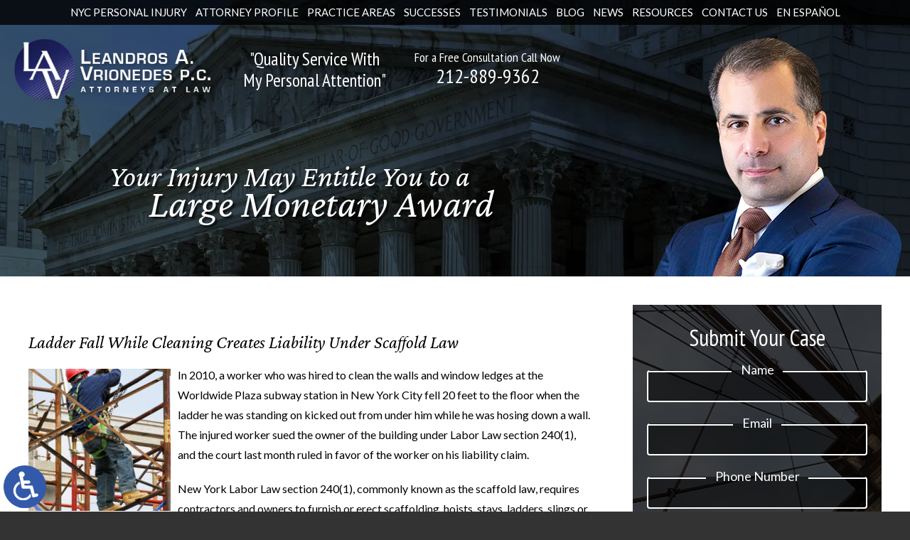

--- FILE ---
content_type: text/html; charset=UTF-8
request_url: https://www.injuriesandaccidents.com/ladder-fall-while-cleaning-creates-liability-under-scaffold-law/
body_size: 22346
content:
<!DOCTYPE HTML>
<html lang="en">
<head>
	<meta charset="utf-8" />
	<meta id="theViewport" name="viewport" content="width=device-width, initial-scale=1.0">
	<script>
	!function(){function t(t){function n(){var n;n=90===window.orientation||-90===window.orientation?t[0]:t[1],theViewport.setAttribute("content","width="+n)}theViewport=document.getElementById("theViewport"),n(),window.addEventListener("orientationchange",n)}void 0!==window.orientation&&1024===screen.height&&t([1120,1120])}();</script>
		<link rel="pingback" href="https://www.injuriesandaccidents.com/xmlrpc.php" />
		<link rel="preload" type="text/css" href="https://www.injuriesandaccidents.com/wp-content/themes/lv-2022/style.min.css?t=20250825" media="all" as="style" />
	<link rel="stylesheet" type="text/css" href="https://www.injuriesandaccidents.com/wp-content/themes/lv-2022/style.min.css?t=20250825" media="all" />
	
	<link rel="apple-touch-icon" sizes="180x180" href="/wp-content/favicon/apple-touch-icon.png">
	<link rel="icon" type="image/png" sizes="32x32" href="/wp-content/favicon/favicon-32x32.png">
	<link rel="icon" type="image/png" sizes="16x16" href="/wp-content/favicon/favicon-16x16.png">
	<link rel="manifest" href="/wp-content/favicon/site.webmanifest">
	<link rel="mask-icon" href="/wp-content/favicon/safari-pinned-tab.svg" color="#5bbad5">
	<link rel="shortcut icon" href="/wp-content/favicon/favicon.ico">
	<meta name="msapplication-TileColor" content="#da532c">
	<meta name="msapplication-config" content="/wp-content/favicon/browserconfig.xml">
	<meta name="theme-color" content="#ffffff">

	
	<meta name='robots' content='index, follow, max-image-preview:large, max-snippet:-1, max-video-preview:-1' />

	<!-- This site is optimized with the Yoast SEO plugin v26.8 - https://yoast.com/product/yoast-seo-wordpress/ -->
	<title>Ladder Fall While Cleaning Creates Liability Under Scaffold Law - Leandros Vrionedes</title>
	<meta name="description" content="New York personal injury attorney blogs on the specifics of the New York Labor Law section 240 otherwise known as the scaffold law." />
	<link rel="canonical" href="https://www.injuriesandaccidents.com/ladder-fall-while-cleaning-creates-liability-under-scaffold-law/" />
	<meta property="og:locale" content="en_US" />
	<meta property="og:type" content="article" />
	<meta property="og:title" content="Ladder Fall While Cleaning Creates Liability Under Scaffold Law - Leandros Vrionedes" />
	<meta property="og:description" content="New York personal injury attorney blogs on the specifics of the New York Labor Law section 240 otherwise known as the scaffold law." />
	<meta property="og:url" content="https://www.injuriesandaccidents.com/ladder-fall-while-cleaning-creates-liability-under-scaffold-law/" />
	<meta property="og:site_name" content="Leandros Vrionedes" />
	<meta property="article:publisher" content="https://www.facebook.com/LeandrosAVrionedes/" />
	<meta property="article:published_time" content="2013-10-18T19:05:34+00:00" />
	<meta property="og:image" content="https://www.injuriesandaccidents.com/wp-content/uploads/2013/10/shutterstock_2925736-1.jpg" />
	<meta property="og:image:width" content="334" />
	<meta property="og:image:height" content="500" />
	<meta property="og:image:type" content="image/jpeg" />
	<script type="application/ld+json" class="yoast-schema-graph">{"@context":"https://schema.org","@graph":[{"@type":"Article","@id":"https://www.injuriesandaccidents.com/ladder-fall-while-cleaning-creates-liability-under-scaffold-law/#article","isPartOf":{"@id":"https://www.injuriesandaccidents.com/ladder-fall-while-cleaning-creates-liability-under-scaffold-law/"},"headline":"Ladder Fall While Cleaning Creates Liability Under Scaffold Law","datePublished":"2013-10-18T19:05:34+00:00","mainEntityOfPage":{"@id":"https://www.injuriesandaccidents.com/ladder-fall-while-cleaning-creates-liability-under-scaffold-law/"},"wordCount":352,"publisher":{"@id":"https://www.injuriesandaccidents.com/#organization"},"image":{"@id":"https://www.injuriesandaccidents.com/ladder-fall-while-cleaning-creates-liability-under-scaffold-law/#primaryimage"},"thumbnailUrl":"https://www.injuriesandaccidents.com/wp-content/uploads/2013/10/shutterstock_2925736-1.jpg","keywords":["Declercq v. WWP Office","LLC","New York Labor Law section 240(1)","Worldwide Plaza"],"articleSection":["General Personal Injury"],"inLanguage":"en-US"},{"@type":"WebPage","@id":"https://www.injuriesandaccidents.com/ladder-fall-while-cleaning-creates-liability-under-scaffold-law/","url":"https://www.injuriesandaccidents.com/ladder-fall-while-cleaning-creates-liability-under-scaffold-law/","name":"Ladder Fall While Cleaning Creates Liability Under Scaffold Law - Leandros Vrionedes","isPartOf":{"@id":"https://www.injuriesandaccidents.com/#website"},"primaryImageOfPage":{"@id":"https://www.injuriesandaccidents.com/ladder-fall-while-cleaning-creates-liability-under-scaffold-law/#primaryimage"},"image":{"@id":"https://www.injuriesandaccidents.com/ladder-fall-while-cleaning-creates-liability-under-scaffold-law/#primaryimage"},"thumbnailUrl":"https://www.injuriesandaccidents.com/wp-content/uploads/2013/10/shutterstock_2925736-1.jpg","datePublished":"2013-10-18T19:05:34+00:00","description":"New York personal injury attorney blogs on the specifics of the New York Labor Law section 240 otherwise known as the scaffold law.","breadcrumb":{"@id":"https://www.injuriesandaccidents.com/ladder-fall-while-cleaning-creates-liability-under-scaffold-law/#breadcrumb"},"inLanguage":"en-US","potentialAction":[{"@type":"ReadAction","target":["https://www.injuriesandaccidents.com/ladder-fall-while-cleaning-creates-liability-under-scaffold-law/"]}]},{"@type":"ImageObject","inLanguage":"en-US","@id":"https://www.injuriesandaccidents.com/ladder-fall-while-cleaning-creates-liability-under-scaffold-law/#primaryimage","url":"https://www.injuriesandaccidents.com/wp-content/uploads/2013/10/shutterstock_2925736-1.jpg","contentUrl":"https://www.injuriesandaccidents.com/wp-content/uploads/2013/10/shutterstock_2925736-1.jpg","width":334,"height":500},{"@type":"BreadcrumbList","@id":"https://www.injuriesandaccidents.com/ladder-fall-while-cleaning-creates-liability-under-scaffold-law/#breadcrumb","itemListElement":[{"@type":"ListItem","position":1,"name":"Home","item":"https://www.injuriesandaccidents.com/"},{"@type":"ListItem","position":2,"name":"Blog","item":"https://www.injuriesandaccidents.com/blog/"},{"@type":"ListItem","position":3,"name":"Ladder Fall While Cleaning Creates Liability Under Scaffold Law"}]},{"@type":"WebSite","@id":"https://www.injuriesandaccidents.com/#website","url":"https://www.injuriesandaccidents.com/","name":"Leandros Vrionedes","description":"","publisher":{"@id":"https://www.injuriesandaccidents.com/#organization"},"potentialAction":[{"@type":"SearchAction","target":{"@type":"EntryPoint","urlTemplate":"https://www.injuriesandaccidents.com/?s={search_term_string}"},"query-input":{"@type":"PropertyValueSpecification","valueRequired":true,"valueName":"search_term_string"}}],"inLanguage":"en-US"},{"@type":"Organization","@id":"https://www.injuriesandaccidents.com/#organization","name":"Leandros Vrionedes","url":"https://www.injuriesandaccidents.com/","logo":{"@type":"ImageObject","inLanguage":"en-US","@id":"https://www.injuriesandaccidents.com/#/schema/logo/image/","url":"https://www.injuriesandaccidents.com/wp-content/uploads/2018/09/Leandros-A-Vrionedes-PC.png","contentUrl":"https://www.injuriesandaccidents.com/wp-content/uploads/2018/09/Leandros-A-Vrionedes-PC.png","width":300,"height":300,"caption":"Leandros Vrionedes"},"image":{"@id":"https://www.injuriesandaccidents.com/#/schema/logo/image/"},"sameAs":["https://www.facebook.com/LeandrosAVrionedes/","https://www.linkedin.com/in/leandros-vrionedes-18253054","https://www.youtube.com/user/NewYorkInjuryLaw","https://www.avvo.com/attorneys/10016-ny-leandros-vrionedes-886021.html","https://www.yelp.com/biz/leandros-a-vrionedes-new-york-5"]}]}</script>
	<!-- / Yoast SEO plugin. -->


<style id='wp-img-auto-sizes-contain-inline-css' type='text/css'>
img:is([sizes=auto i],[sizes^="auto," i]){contain-intrinsic-size:3000px 1500px}
/*# sourceURL=wp-img-auto-sizes-contain-inline-css */
</style>
<style id='classic-theme-styles-inline-css' type='text/css'>
/*! This file is auto-generated */
.wp-block-button__link{color:#fff;background-color:#32373c;border-radius:9999px;box-shadow:none;text-decoration:none;padding:calc(.667em + 2px) calc(1.333em + 2px);font-size:1.125em}.wp-block-file__button{background:#32373c;color:#fff;text-decoration:none}
/*# sourceURL=/wp-includes/css/classic-themes.min.css */
</style>
<link rel="EditURI" type="application/rsd+xml" title="RSD" href="https://www.injuriesandaccidents.com/xmlrpc.php?rsd" />
<link rel='shortlink' href='https://www.injuriesandaccidents.com/?p=2448' />
<!-- Google Tag Manager -->
<script>(function(w,d,s,l,i){w[l]=w[l]||[];w[l].push({'gtm.start':
new Date().getTime(),event:'gtm.js'});var f=d.getElementsByTagName(s)[0],
j=d.createElement(s),dl=l!='dataLayer'?'&l='+l:'';j.async=true;j.src=
'https://www.googletagmanager.com/gtm.js?id='+i+dl;f.parentNode.insertBefore(j,f);
})(window,document,'script','dataLayer','GTM-WMFJNQFJ');</script>
<!-- End Google Tag Manager -->
<!-- Google tag (gtag.js) -->
<script async src="https://www.googletagmanager.com/gtag/js?id=G-0PK74M1M3Q"></script>
<script>
  window.dataLayer = window.dataLayer || [];
  function gtag(){dataLayer.push(arguments);}
  gtag('js', new Date());
  gtag('config', 'G-0PK74M1M3Q');
</script>

	<meta name="google-site-verification" content="p6L1nZ2xIRPpFNWT5Sc7JhU4NbPkFLvttvPMbQUVRBU" />
	<meta name="msvalidate.01" content="36EBC329BAF3CCCB4A61D503AD2F6C3F" />
	<script type="application/ld+json">
		{
		"@context": "http://schema.org",
		"@type": "LegalService",
		"name": "Leandros A. Vrionedes, P.C.",
		"description": "Personal injury attorney in New York, NY.",
		"url": "https://www.injuriesandaccidents.com/",
		"image": "https://www.injuriesandaccidents.com/wp-content/themes/lv-2022/screenshot.png",
		"priceRange": "$",
		"telephone": "212-889-9362",
		"hasMap": "https://www.google.com/maps/place/Leandros+A.+Vrionedes,+P.C./@40.7054339,-74.0302684,12.17z/data=!4m5!3m4!1s0x0:0x47e39e930d6ab9f9!8m2!3d40.7446166!4d-73.9828257",
		"address": {
		  "@type": "PostalAddress",
		  "addressLocality": "New York",
		  "addressRegion": "New York",
		  "postalCode": "10016",
		  "streetAddress": "443 Park Ave S, #1006"
		},
		"geo": {
		  "@type": "GeoCoordinates",
		  "latitude": "40.7054339",
		  "longitude": "-74.0302684"
		},
		"sameAs": [
		  "https://www.facebook.com/LeandrosAVrionedes/",
			"https://www.avvo.com/attorneys/10016-ny-leandros-vrionedes-886021.html",
			"https://pview.findlaw.com/view/3085795_1",
			"https://www.martindale.com/new-york/new-york/leandros-a-vrionedes-p-c-447755-f/",
			"http://www.nolo.com/lawyers/profile/leandros-vrionedes-pc",
			"https://www.lawyers.com/new-york/new-york/leandros-a-vrionedes-p-c-447755-f/"
		]
		}
	</script>
	<script type="application/ld+json">
		{
		"@context": "http://schema.org",
		"@type": "LegalService",
		"name": "Leandros A. Vrionedes, P.C.",
		"description": "Personal injury attorney in Astoria, NY.",
		"url": "https://www.injuriesandaccidents.com/",
		"image": "https://www.injuriesandaccidents.com/wp-content/themes/lv-2022/screenshot.png",
		"priceRange": "$",
		"telephone": "212-889-9362",
		"hasMap": "https://www.google.com/maps/place/Leandros+A.+Vrionedes,+P.C./@40.7682689,-73.9106558,17z/data=!3m1!4b1!4m5!3m4!1s0x0:0x425416ad76b51604!8m2!3d40.7682689!4d-73.9084671",
		"address": {
		  "@type": "PostalAddress",
		  "addressLocality": "Astoria",
		  "addressRegion": "New York",
		  "postalCode": "11103",
		  "streetAddress": "42-14 Astoria Blvd S"
		},
		"geo": {
		  "@type": "GeoCoordinates",
		  "latitude": "40.7682689",
		  "longitude": "-73.9106558"
		},
		"sameAs": [
		  "https://www.facebook.com/LeandrosAVrionedes/",
			"https://www.lawyers.com/astoria/new-york/leandros-a-vrionedes-2673795-a/",
			"https://www.martindale.com/astoria/new-york/leandros-a-vrionedes-p-c-2673793-f/"
		]
		}
	</script>

<script type="text/javascript">
(function(url){
	if(/(?:Chrome\/26\.0\.1410\.63 Safari\/537\.31|WordfenceTestMonBot)/.test(navigator.userAgent)){ return; }
	var addEvent = function(evt, handler) {
		if (window.addEventListener) {
			document.addEventListener(evt, handler, false);
		} else if (window.attachEvent) {
			document.attachEvent('on' + evt, handler);
		}
	};
	var removeEvent = function(evt, handler) {
		if (window.removeEventListener) {
			document.removeEventListener(evt, handler, false);
		} else if (window.detachEvent) {
			document.detachEvent('on' + evt, handler);
		}
	};
	var evts = 'contextmenu dblclick drag dragend dragenter dragleave dragover dragstart drop keydown keypress keyup mousedown mousemove mouseout mouseover mouseup mousewheel scroll'.split(' ');
	var logHuman = function() {
		if (window.wfLogHumanRan) { return; }
		window.wfLogHumanRan = true;
		var wfscr = document.createElement('script');
		wfscr.type = 'text/javascript';
		wfscr.async = true;
		wfscr.src = url + '&r=' + Math.random();
		(document.getElementsByTagName('head')[0]||document.getElementsByTagName('body')[0]).appendChild(wfscr);
		for (var i = 0; i < evts.length; i++) {
			removeEvent(evts[i], logHuman);
		}
	};
	for (var i = 0; i < evts.length; i++) {
		addEvent(evts[i], logHuman);
	}
})('//www.injuriesandaccidents.com/?wordfence_lh=1&hid=E385DC40B058C7AEBC993D5483D9B8B5');
</script><style id='global-styles-inline-css' type='text/css'>
:root{--wp--preset--aspect-ratio--square: 1;--wp--preset--aspect-ratio--4-3: 4/3;--wp--preset--aspect-ratio--3-4: 3/4;--wp--preset--aspect-ratio--3-2: 3/2;--wp--preset--aspect-ratio--2-3: 2/3;--wp--preset--aspect-ratio--16-9: 16/9;--wp--preset--aspect-ratio--9-16: 9/16;--wp--preset--color--black: #000000;--wp--preset--color--cyan-bluish-gray: #abb8c3;--wp--preset--color--white: #ffffff;--wp--preset--color--pale-pink: #f78da7;--wp--preset--color--vivid-red: #cf2e2e;--wp--preset--color--luminous-vivid-orange: #ff6900;--wp--preset--color--luminous-vivid-amber: #fcb900;--wp--preset--color--light-green-cyan: #7bdcb5;--wp--preset--color--vivid-green-cyan: #00d084;--wp--preset--color--pale-cyan-blue: #8ed1fc;--wp--preset--color--vivid-cyan-blue: #0693e3;--wp--preset--color--vivid-purple: #9b51e0;--wp--preset--gradient--vivid-cyan-blue-to-vivid-purple: linear-gradient(135deg,rgb(6,147,227) 0%,rgb(155,81,224) 100%);--wp--preset--gradient--light-green-cyan-to-vivid-green-cyan: linear-gradient(135deg,rgb(122,220,180) 0%,rgb(0,208,130) 100%);--wp--preset--gradient--luminous-vivid-amber-to-luminous-vivid-orange: linear-gradient(135deg,rgb(252,185,0) 0%,rgb(255,105,0) 100%);--wp--preset--gradient--luminous-vivid-orange-to-vivid-red: linear-gradient(135deg,rgb(255,105,0) 0%,rgb(207,46,46) 100%);--wp--preset--gradient--very-light-gray-to-cyan-bluish-gray: linear-gradient(135deg,rgb(238,238,238) 0%,rgb(169,184,195) 100%);--wp--preset--gradient--cool-to-warm-spectrum: linear-gradient(135deg,rgb(74,234,220) 0%,rgb(151,120,209) 20%,rgb(207,42,186) 40%,rgb(238,44,130) 60%,rgb(251,105,98) 80%,rgb(254,248,76) 100%);--wp--preset--gradient--blush-light-purple: linear-gradient(135deg,rgb(255,206,236) 0%,rgb(152,150,240) 100%);--wp--preset--gradient--blush-bordeaux: linear-gradient(135deg,rgb(254,205,165) 0%,rgb(254,45,45) 50%,rgb(107,0,62) 100%);--wp--preset--gradient--luminous-dusk: linear-gradient(135deg,rgb(255,203,112) 0%,rgb(199,81,192) 50%,rgb(65,88,208) 100%);--wp--preset--gradient--pale-ocean: linear-gradient(135deg,rgb(255,245,203) 0%,rgb(182,227,212) 50%,rgb(51,167,181) 100%);--wp--preset--gradient--electric-grass: linear-gradient(135deg,rgb(202,248,128) 0%,rgb(113,206,126) 100%);--wp--preset--gradient--midnight: linear-gradient(135deg,rgb(2,3,129) 0%,rgb(40,116,252) 100%);--wp--preset--font-size--small: 13px;--wp--preset--font-size--medium: 20px;--wp--preset--font-size--large: 36px;--wp--preset--font-size--x-large: 42px;--wp--preset--spacing--20: 0.44rem;--wp--preset--spacing--30: 0.67rem;--wp--preset--spacing--40: 1rem;--wp--preset--spacing--50: 1.5rem;--wp--preset--spacing--60: 2.25rem;--wp--preset--spacing--70: 3.38rem;--wp--preset--spacing--80: 5.06rem;--wp--preset--shadow--natural: 6px 6px 9px rgba(0, 0, 0, 0.2);--wp--preset--shadow--deep: 12px 12px 50px rgba(0, 0, 0, 0.4);--wp--preset--shadow--sharp: 6px 6px 0px rgba(0, 0, 0, 0.2);--wp--preset--shadow--outlined: 6px 6px 0px -3px rgb(255, 255, 255), 6px 6px rgb(0, 0, 0);--wp--preset--shadow--crisp: 6px 6px 0px rgb(0, 0, 0);}:where(.is-layout-flex){gap: 0.5em;}:where(.is-layout-grid){gap: 0.5em;}body .is-layout-flex{display: flex;}.is-layout-flex{flex-wrap: wrap;align-items: center;}.is-layout-flex > :is(*, div){margin: 0;}body .is-layout-grid{display: grid;}.is-layout-grid > :is(*, div){margin: 0;}:where(.wp-block-columns.is-layout-flex){gap: 2em;}:where(.wp-block-columns.is-layout-grid){gap: 2em;}:where(.wp-block-post-template.is-layout-flex){gap: 1.25em;}:where(.wp-block-post-template.is-layout-grid){gap: 1.25em;}.has-black-color{color: var(--wp--preset--color--black) !important;}.has-cyan-bluish-gray-color{color: var(--wp--preset--color--cyan-bluish-gray) !important;}.has-white-color{color: var(--wp--preset--color--white) !important;}.has-pale-pink-color{color: var(--wp--preset--color--pale-pink) !important;}.has-vivid-red-color{color: var(--wp--preset--color--vivid-red) !important;}.has-luminous-vivid-orange-color{color: var(--wp--preset--color--luminous-vivid-orange) !important;}.has-luminous-vivid-amber-color{color: var(--wp--preset--color--luminous-vivid-amber) !important;}.has-light-green-cyan-color{color: var(--wp--preset--color--light-green-cyan) !important;}.has-vivid-green-cyan-color{color: var(--wp--preset--color--vivid-green-cyan) !important;}.has-pale-cyan-blue-color{color: var(--wp--preset--color--pale-cyan-blue) !important;}.has-vivid-cyan-blue-color{color: var(--wp--preset--color--vivid-cyan-blue) !important;}.has-vivid-purple-color{color: var(--wp--preset--color--vivid-purple) !important;}.has-black-background-color{background-color: var(--wp--preset--color--black) !important;}.has-cyan-bluish-gray-background-color{background-color: var(--wp--preset--color--cyan-bluish-gray) !important;}.has-white-background-color{background-color: var(--wp--preset--color--white) !important;}.has-pale-pink-background-color{background-color: var(--wp--preset--color--pale-pink) !important;}.has-vivid-red-background-color{background-color: var(--wp--preset--color--vivid-red) !important;}.has-luminous-vivid-orange-background-color{background-color: var(--wp--preset--color--luminous-vivid-orange) !important;}.has-luminous-vivid-amber-background-color{background-color: var(--wp--preset--color--luminous-vivid-amber) !important;}.has-light-green-cyan-background-color{background-color: var(--wp--preset--color--light-green-cyan) !important;}.has-vivid-green-cyan-background-color{background-color: var(--wp--preset--color--vivid-green-cyan) !important;}.has-pale-cyan-blue-background-color{background-color: var(--wp--preset--color--pale-cyan-blue) !important;}.has-vivid-cyan-blue-background-color{background-color: var(--wp--preset--color--vivid-cyan-blue) !important;}.has-vivid-purple-background-color{background-color: var(--wp--preset--color--vivid-purple) !important;}.has-black-border-color{border-color: var(--wp--preset--color--black) !important;}.has-cyan-bluish-gray-border-color{border-color: var(--wp--preset--color--cyan-bluish-gray) !important;}.has-white-border-color{border-color: var(--wp--preset--color--white) !important;}.has-pale-pink-border-color{border-color: var(--wp--preset--color--pale-pink) !important;}.has-vivid-red-border-color{border-color: var(--wp--preset--color--vivid-red) !important;}.has-luminous-vivid-orange-border-color{border-color: var(--wp--preset--color--luminous-vivid-orange) !important;}.has-luminous-vivid-amber-border-color{border-color: var(--wp--preset--color--luminous-vivid-amber) !important;}.has-light-green-cyan-border-color{border-color: var(--wp--preset--color--light-green-cyan) !important;}.has-vivid-green-cyan-border-color{border-color: var(--wp--preset--color--vivid-green-cyan) !important;}.has-pale-cyan-blue-border-color{border-color: var(--wp--preset--color--pale-cyan-blue) !important;}.has-vivid-cyan-blue-border-color{border-color: var(--wp--preset--color--vivid-cyan-blue) !important;}.has-vivid-purple-border-color{border-color: var(--wp--preset--color--vivid-purple) !important;}.has-vivid-cyan-blue-to-vivid-purple-gradient-background{background: var(--wp--preset--gradient--vivid-cyan-blue-to-vivid-purple) !important;}.has-light-green-cyan-to-vivid-green-cyan-gradient-background{background: var(--wp--preset--gradient--light-green-cyan-to-vivid-green-cyan) !important;}.has-luminous-vivid-amber-to-luminous-vivid-orange-gradient-background{background: var(--wp--preset--gradient--luminous-vivid-amber-to-luminous-vivid-orange) !important;}.has-luminous-vivid-orange-to-vivid-red-gradient-background{background: var(--wp--preset--gradient--luminous-vivid-orange-to-vivid-red) !important;}.has-very-light-gray-to-cyan-bluish-gray-gradient-background{background: var(--wp--preset--gradient--very-light-gray-to-cyan-bluish-gray) !important;}.has-cool-to-warm-spectrum-gradient-background{background: var(--wp--preset--gradient--cool-to-warm-spectrum) !important;}.has-blush-light-purple-gradient-background{background: var(--wp--preset--gradient--blush-light-purple) !important;}.has-blush-bordeaux-gradient-background{background: var(--wp--preset--gradient--blush-bordeaux) !important;}.has-luminous-dusk-gradient-background{background: var(--wp--preset--gradient--luminous-dusk) !important;}.has-pale-ocean-gradient-background{background: var(--wp--preset--gradient--pale-ocean) !important;}.has-electric-grass-gradient-background{background: var(--wp--preset--gradient--electric-grass) !important;}.has-midnight-gradient-background{background: var(--wp--preset--gradient--midnight) !important;}.has-small-font-size{font-size: var(--wp--preset--font-size--small) !important;}.has-medium-font-size{font-size: var(--wp--preset--font-size--medium) !important;}.has-large-font-size{font-size: var(--wp--preset--font-size--large) !important;}.has-x-large-font-size{font-size: var(--wp--preset--font-size--x-large) !important;}
/*# sourceURL=global-styles-inline-css */
</style>
<meta name="generator" content="WP Rocket 3.20.3" data-wpr-features="wpr_desktop" /></head>
<body class="wp-singular post-template-default single single-post postid-2448 single-format-standard wp-theme-universal wp-child-theme-lv-2022 mob_menu"><!-- Google Tag Manager (noscript) -->
<noscript><iframe src="https://www.googletagmanager.com/ns.html?id=GTM-WMFJNQFJ"
height="0" width="0" style="display:none;visibility:hidden"></iframe></noscript>
<!-- End Google Tag Manager (noscript) -->


<a href="?enable_wcag=1" rel="nofollow" class="adaBtn" title="Switch to ADA Accessible Theme">
	
	<img src="https://www.injuriesandaccidents.com/wp-content/themes/lv-2022/img/ada-icon.png" alt="Switch to ADA Accessible Theme" width="40" height="80" /></a>
<div id="wrapper">
<a id="closeMenu" class="menuToggle" href="#">Close Menu</a>
<div id="menuWall" class="menuToggle"></div>
<div id="mmiWrapper">
	<ul id="mobMenuItems">
		<li id="mm1" class="mmi"><a href="/">Home</a></li>
		<li id="mm2" class="mmi"><a href="tel:+12128899362">Call</a></li>
		<li id="mm3" class="mmi"><a href="https://www.injuriesandaccidents.com/contact-us/">Email</a></li>
		<li id="mm4" class="mmi"><a href="https://www.injuriesandaccidents.com/contact-us/">Visit</a></li>
		<li id="mm5" class="mmi"><a class="menuToggle" href="#">Search</a></li>
		<li id="mm6" class="menuToggle mmi"><a href="#">Menu</a></li>
	</ul>
</div>
<div id="persistentHeader">
	<nav id="mainMenu" class="mm_mob">
		<div id="mblSearchCont">
			<form id="mblSearch" method="get" action="/">
				<input type="text" id="mblsInput" name="s" placeholder="Enter Search Terms" />
				<input type="submit" id="mblsSubmit" value="Submit" />
			</form>
		</div>
		<ul>
			<li id="menu-item-65425" class="menu-item menu-item-type-post_type menu-item-object-page menu-item-home menu-item-65425"><a href="https://www.injuriesandaccidents.com/">NYC Personal Injury</a></li>
<li id="menu-item-65426" class="menu-item menu-item-type-post_type menu-item-object-page menu-item-65426"><a href="https://www.injuriesandaccidents.com/attorney-profile/">Attorney Profile</a></li>
<li id="menu-item-65384" class="jaOverflowMenu menu-item menu-item-type-post_type menu-item-object-page menu-item-has-children menu-item-65384"><a href="https://www.injuriesandaccidents.com/practice-areas/">Practice Areas</a>
<ul class="sub-menu">
	<li id="menu-item-69363" class="menu-item menu-item-type-custom menu-item-object-custom menu-item-69363"><a href="https://www.injuriesandaccidents.com/car-crash-nyc/">Automobile Accidents</a></li>
	<li id="menu-item-69354" class="menu-item menu-item-type-custom menu-item-object-custom menu-item-69354"><a href="https://www.injuriesandaccidents.com/sidewalk-trip-and-fall/">Sidewalk Trip and Fall Accidents</a></li>
	<li id="menu-item-69620" class="menu-item menu-item-type-post_type menu-item-object-page menu-item-69620"><a href="https://www.injuriesandaccidents.com/practice-areas/premises-liability/slip-falls/">Slip and Falls</a></li>
	<li id="menu-item-70994" class="menu-item menu-item-type-post_type menu-item-object-page menu-item-70994"><a href="https://www.injuriesandaccidents.com/toxic-baby-food-exposure/">Toxic Baby Food Exposure</a></li>
	<li id="menu-item-69301" class="menu-item menu-item-type-custom menu-item-object-custom menu-item-69301"><a href="https://www.injuriesandaccidents.com/lp/ozempic/">Ozempic / Wegovy Injuries</a></li>
	<li id="menu-item-69300" class="menu-item menu-item-type-custom menu-item-object-custom menu-item-69300"><a href="https://www.injuriesandaccidents.com/lp/construction-accidents/">Construction Accidents</a></li>
	<li id="menu-item-67511" class="menu-item menu-item-type-post_type menu-item-object-page menu-item-67511"><a href="https://www.injuriesandaccidents.com/practice-areas/vehicle-accident/bus-accidents/">Bus Accidents</a></li>
	<li id="menu-item-67505" class="menu-item menu-item-type-post_type menu-item-object-page menu-item-67505"><a href="https://www.injuriesandaccidents.com/practice-areas/vehicle-accident/truck-accidents/">Truck Accidents</a></li>
	<li id="menu-item-67512" class="menu-item menu-item-type-post_type menu-item-object-page menu-item-67512"><a href="https://www.injuriesandaccidents.com/practice-areas/vehicle-accident/motorcycle-accidents/">Motorcycle Accidents</a></li>
	<li id="menu-item-68651" class="menu-item menu-item-type-post_type menu-item-object-page menu-item-68651"><a href="https://www.injuriesandaccidents.com/practice-areas/vehicle-accident/car-accidents/uber/">Uber &#038; Lyft Accident</a></li>
	<li id="menu-item-67513" class="menu-item menu-item-type-post_type menu-item-object-page menu-item-67513"><a href="https://www.injuriesandaccidents.com/practice-areas/vehicle-accident/bicycle-accidents/">Bicycle Accidents</a></li>
	<li id="menu-item-68652" class="menu-item menu-item-type-post_type menu-item-object-page menu-item-68652"><a href="https://www.injuriesandaccidents.com/practice-areas/vehicle-accident/pedestrian-accidents/">Pedestrian Accidents</a></li>
	<li id="menu-item-67504" class="menu-item menu-item-type-post_type menu-item-object-page menu-item-67504"><a href="https://www.injuriesandaccidents.com/practice-areas/vehicle-accident/railroad-accidents/">Railroad Accidents</a></li>
	<li id="menu-item-67515" class="menu-item menu-item-type-post_type menu-item-object-page menu-item-67515"><a href="https://www.injuriesandaccidents.com/practice-areas/vehicle-accident/boating-accidents/">Boating Accidents</a></li>
	<li id="menu-item-67516" class="menu-item menu-item-type-post_type menu-item-object-page menu-item-67516"><a href="https://www.injuriesandaccidents.com/practice-areas/premises-liability/">Premises Liability</a></li>
	<li id="menu-item-65523" class="menu-item menu-item-type-custom menu-item-object-custom menu-item-65523"><a href="https://www.911victimsfund.com">9/11 Victims</a></li>
	<li id="menu-item-65525" class="menu-item menu-item-type-custom menu-item-object-custom menu-item-65525"><a href="https://www.lejeunepoisoning.com">Camp Lejeune</a></li>
	<li id="menu-item-67541" class="menu-item menu-item-type-post_type menu-item-object-page menu-item-67541"><a href="https://www.injuriesandaccidents.com/practice-areas/medical-malpractice/">Medical Malpractice</a></li>
	<li id="menu-item-67546" class="menu-item menu-item-type-post_type menu-item-object-page menu-item-67546"><a href="https://www.injuriesandaccidents.com/practice-areas/catastrophic-injury/">Catastrophic Injuries</a></li>
	<li id="menu-item-67562" class="menu-item menu-item-type-post_type menu-item-object-page menu-item-67562"><a href="https://www.injuriesandaccidents.com/practice-areas/wrongful-death/">Wrongful Death</a></li>
	<li id="menu-item-68976" class="menu-item menu-item-type-post_type menu-item-object-page menu-item-68976"><a href="https://www.injuriesandaccidents.com/practice-areas/workplace-injury/">Workplace Injuries</a></li>
	<li id="menu-item-67553" class="menu-item menu-item-type-post_type menu-item-object-page menu-item-67553"><a href="https://www.injuriesandaccidents.com/practice-areas/workers-compensation/">Workers’ Compensation</a></li>
</ul>
</li>
<li id="menu-item-65730" class="menu-item menu-item-type-post_type menu-item-object-page menu-item-65730"><a href="https://www.injuriesandaccidents.com/recent-successes/">Successes</a></li>
<li id="menu-item-65731" class="menu-item menu-item-type-post_type menu-item-object-page menu-item-65731"><a href="https://www.injuriesandaccidents.com/testimonials/">Testimonials</a></li>
<li id="menu-item-65734" class="menu-item menu-item-type-post_type menu-item-object-page current_page_parent menu-item-65734"><a href="https://www.injuriesandaccidents.com/blog/">Blog</a></li>
<li id="menu-item-65735" class="menu-item menu-item-type-post_type menu-item-object-page menu-item-has-children menu-item-65735"><a href="https://www.injuriesandaccidents.com/news/">News</a>
<ul class="sub-menu">
	<li id="menu-item-65749" class="menu-item menu-item-type-post_type menu-item-object-page menu-item-65749"><a href="https://www.injuriesandaccidents.com/in-the-news/">Leandros A. Vrionedes In the News</a></li>
	<li id="menu-item-68380" class="menu-item menu-item-type-post_type menu-item-object-post menu-item-68380"><a href="https://www.injuriesandaccidents.com/ozempic-injuries-in-the-news/">Ozempic Injuries in the News</a></li>
</ul>
</li>
<li id="menu-item-65736" class="menu-item menu-item-type-post_type menu-item-object-page menu-item-has-children menu-item-65736"><a href="https://www.injuriesandaccidents.com/resources/">Resources</a>
<ul class="sub-menu">
	<li id="menu-item-67571" class="jaOverflowMenu menu-item menu-item-type-custom menu-item-object-custom menu-item-has-children menu-item-67571"><a>Personal Injury Resources</a>
	<ul class="sub-menu">
		<li id="menu-item-67580" class="menu-item menu-item-type-post_type menu-item-object-page menu-item-67580"><a href="https://www.injuriesandaccidents.com/resources/personal-injury-terms-to-know/">Personal Injury Terms to Know</a></li>
		<li id="menu-item-67547" class="menu-item menu-item-type-post_type menu-item-object-page menu-item-67547"><a href="https://www.injuriesandaccidents.com/practice-areas/catastrophic-injury/traumatic-brain-injuries/">Traumatic Brain Injuries</a></li>
		<li id="menu-item-67548" class="menu-item menu-item-type-post_type menu-item-object-page menu-item-67548"><a href="https://www.injuriesandaccidents.com/practice-areas/catastrophic-injury/spinal-cord-injuries/">Spinal Cord Injuries</a></li>
		<li id="menu-item-67549" class="menu-item menu-item-type-post_type menu-item-object-page menu-item-67549"><a href="https://www.injuriesandaccidents.com/practice-areas/catastrophic-injury/burn-injuries/">Burn Injuries</a></li>
		<li id="menu-item-67550" class="menu-item menu-item-type-post_type menu-item-object-page menu-item-67550"><a href="https://www.injuriesandaccidents.com/practice-areas/catastrophic-injury/amputations/">Amputations</a></li>
		<li id="menu-item-67551" class="menu-item menu-item-type-post_type menu-item-object-page menu-item-67551"><a href="https://www.injuriesandaccidents.com/practice-areas/catastrophic-injury/fractures/">Fractures</a></li>
		<li id="menu-item-67552" class="menu-item menu-item-type-post_type menu-item-object-page menu-item-67552"><a href="https://www.injuriesandaccidents.com/practice-areas/catastrophic-injury/peripheral-nerve-damage/">Peripheral Nerve Damage</a></li>
		<li id="menu-item-67563" class="menu-item menu-item-type-post_type menu-item-object-page menu-item-67563"><a href="https://www.injuriesandaccidents.com/practice-areas/wrongful-death/survival-actions/">Survival Actions</a></li>
		<li id="menu-item-67581" class="menu-item menu-item-type-post_type menu-item-object-page menu-item-67581"><a href="https://www.injuriesandaccidents.com/resources/statute-of-limitations/">Personal Injury Statute of Limitations</a></li>
		<li id="menu-item-67582" class="menu-item menu-item-type-post_type menu-item-object-page menu-item-67582"><a href="https://www.injuriesandaccidents.com/resources/vicarious-liability-for-personal-injury/">Vicarious Liability For Personal Injury</a></li>
		<li id="menu-item-67583" class="menu-item menu-item-type-post_type menu-item-object-page menu-item-67583"><a href="https://www.injuriesandaccidents.com/resources/comparative-negligence/">Comparative Negligence</a></li>
		<li id="menu-item-67584" class="menu-item menu-item-type-post_type menu-item-object-page menu-item-67584"><a href="https://www.injuriesandaccidents.com/resources/punitive-damages/">Punitive Damages</a></li>
		<li id="menu-item-67585" class="menu-item menu-item-type-post_type menu-item-object-page menu-item-67585"><a href="https://www.injuriesandaccidents.com/resources/expert-witnesses/">Expert Witnesses</a></li>
		<li id="menu-item-67589" class="menu-item menu-item-type-post_type menu-item-object-page menu-item-67589"><a href="https://www.injuriesandaccidents.com/resources/elements-of-a-tort-duty/">Elements of a Tort – Duty</a></li>
		<li id="menu-item-67588" class="menu-item menu-item-type-post_type menu-item-object-page menu-item-67588"><a href="https://www.injuriesandaccidents.com/resources/elements-of-a-tort-breach/">Elements of a Tort – Breach</a></li>
		<li id="menu-item-67587" class="menu-item menu-item-type-post_type menu-item-object-page menu-item-67587"><a href="https://www.injuriesandaccidents.com/resources/elements-of-a-tort-causation/">Elements of a Tort – Causation</a></li>
		<li id="menu-item-67586" class="menu-item menu-item-type-post_type menu-item-object-page menu-item-67586"><a href="https://www.injuriesandaccidents.com/resources/elements-of-a-tort-damages/">Elements of a Tort – Damages</a></li>
		<li id="menu-item-67964" class="menu-item menu-item-type-post_type menu-item-object-page menu-item-67964"><a href="https://www.injuriesandaccidents.com/resources/role-of-property-owners-in-trip-and-fall/">Role of Property Owners in Preventing Trip and Fall Accidents</a></li>
	</ul>
</li>
	<li id="menu-item-67572" class="jaOverflowMenu menu-item menu-item-type-custom menu-item-object-custom menu-item-has-children menu-item-67572"><a>Car Accident Resources</a>
	<ul class="sub-menu">
		<li id="menu-item-67486" class="menu-item menu-item-type-post_type menu-item-object-page menu-item-67486"><a href="https://www.injuriesandaccidents.com/practice-areas/vehicle-accident/car-accidents/">Car Accidents</a></li>
		<li id="menu-item-67579" class="menu-item menu-item-type-post_type menu-item-object-page menu-item-67579"><a href="https://www.injuriesandaccidents.com/resources/what-do-i-do-if-ive-been-in-a-car-accident/">What do I do if I’ve been in a Car Accident?</a></li>
		<li id="menu-item-67594" class="menu-item menu-item-type-post_type menu-item-object-page menu-item-67594"><a href="https://www.injuriesandaccidents.com/resources/important-steps-to-take-after-an-auto-accident/">After an Accident</a></li>
		<li id="menu-item-68665" class="menu-item menu-item-type-post_type menu-item-object-page menu-item-68665"><a href="https://www.injuriesandaccidents.com/practice-areas/vehicle-accident/car-accidents/blind-spots/">Blind Spot Accidents</a></li>
		<li id="menu-item-68653" class="menu-item menu-item-type-post_type menu-item-object-page menu-item-68653"><a href="https://www.injuriesandaccidents.com/practice-areas/vehicle-accident/car-accidents/construction-zone-accidents/">Construction Zone Accidents</a></li>
		<li id="menu-item-68654" class="menu-item menu-item-type-post_type menu-item-object-page menu-item-68654"><a href="https://www.injuriesandaccidents.com/practice-areas/vehicle-accident/car-accidents/dangerous-or-defective-road/">Dangerous or Defective Road Accidents</a></li>
		<li id="menu-item-68658" class="menu-item menu-item-type-post_type menu-item-object-page menu-item-68658"><a href="https://www.injuriesandaccidents.com/practice-areas/vehicle-accident/car-accidents/delivery-van/">Delivery Van Accidents</a></li>
		<li id="menu-item-68659" class="menu-item menu-item-type-post_type menu-item-object-page menu-item-68659"><a href="https://www.injuriesandaccidents.com/practice-areas/vehicle-accident/car-accidents/distracted-driving-accident/">Distracted Driving Accidents</a></li>
		<li id="menu-item-68660" class="menu-item menu-item-type-post_type menu-item-object-page menu-item-68660"><a href="https://www.injuriesandaccidents.com/practice-areas/vehicle-accident/car-accidents/drowsy-driving/">Drowsy Driving Car Accidents</a></li>
		<li id="menu-item-68668" class="menu-item menu-item-type-post_type menu-item-object-page menu-item-68668"><a href="https://www.injuriesandaccidents.com/practice-areas/vehicle-accident/car-accidents/emergency-vehicles-collisions/">Emergency Vehicle Collisions</a></li>
		<li id="menu-item-70012" class="menu-item menu-item-type-post_type menu-item-object-page menu-item-70012"><a href="https://www.injuriesandaccidents.com/resources/fmcsa-hours-of-service/">FMCSA Hours of Service Regulations</a></li>
		<li id="menu-item-68655" class="menu-item menu-item-type-post_type menu-item-object-page menu-item-68655"><a href="https://www.injuriesandaccidents.com/practice-areas/vehicle-accident/car-accidents/highway-construction/">Highway Construction Accident</a></li>
		<li id="menu-item-68666" class="menu-item menu-item-type-post_type menu-item-object-page menu-item-68666"><a href="https://www.injuriesandaccidents.com/practice-areas/vehicle-accident/car-accidents/head-on-collisions/">Head-On Collisions</a></li>
		<li id="menu-item-68662" class="menu-item menu-item-type-post_type menu-item-object-page menu-item-68662"><a href="https://www.injuriesandaccidents.com/practice-areas/vehicle-accident/car-accidents/hit-and-run/">Hit and Run Accidents</a></li>
		<li id="menu-item-68408" class="menu-item menu-item-type-post_type menu-item-object-page menu-item-68408"><a href="https://www.injuriesandaccidents.com/resources/new-york-no-fault-insurance-for-car-accidents/">New York’s No-Fault Insurance System for Car Accidents</a></li>
		<li id="menu-item-68334" class="menu-item menu-item-type-post_type menu-item-object-page menu-item-68334"><a href="https://www.injuriesandaccidents.com/resources/how-a-ny-car-accident-attorney-can-maximize-compensation/">How a New York Car Accident Attorney Can Help Maximize Your Compensation</a></li>
		<li id="menu-item-67844" class="menu-item menu-item-type-post_type menu-item-object-page menu-item-67844"><a href="https://www.injuriesandaccidents.com/resources/proving-fault-in-ny-car-accident/">How to Prove Fault in a New York City Car Accident Case</a></li>
		<li id="menu-item-68661" class="menu-item menu-item-type-post_type menu-item-object-page menu-item-68661"><a href="https://www.injuriesandaccidents.com/practice-areas/vehicle-accident/car-accidents/injuries-by-drunk-drivers/">Injuries by Drunk Drivers</a></li>
		<li id="menu-item-67591" class="menu-item menu-item-type-post_type menu-item-object-page menu-item-67591"><a href="https://www.injuriesandaccidents.com/resources/mvaic-claims-procedure/">MVAIC Claims Procedure</a></li>
		<li id="menu-item-68667" class="menu-item menu-item-type-post_type menu-item-object-page menu-item-68667"><a href="https://www.injuriesandaccidents.com/practice-areas/vehicle-accident/car-accidents/rear-end-collisions/">Rear-End Collisions</a></li>
		<li id="menu-item-67592" class="menu-item menu-item-type-post_type menu-item-object-page menu-item-67592"><a href="https://www.injuriesandaccidents.com/resources/recovery-for-serious-injuries/">Recovery for Serious Injuries</a></li>
		<li id="menu-item-68663" class="menu-item menu-item-type-post_type menu-item-object-page menu-item-68663"><a href="https://www.injuriesandaccidents.com/practice-areas/vehicle-accident/car-accidents/rollover/">Rollover Accidents</a></li>
		<li id="menu-item-68664" class="menu-item menu-item-type-post_type menu-item-object-page menu-item-68664"><a href="https://www.injuriesandaccidents.com/practice-areas/vehicle-accident/car-accidents/sideswipe/">Sideswipe Accidents</a></li>
		<li id="menu-item-68656" class="menu-item menu-item-type-post_type menu-item-object-page menu-item-68656"><a href="https://www.injuriesandaccidents.com/practice-areas/vehicle-accident/car-accidents/t-bone/">T-Bone Accident</a></li>
		<li id="menu-item-67593" class="menu-item menu-item-type-post_type menu-item-object-page menu-item-67593"><a href="https://www.injuriesandaccidents.com/resources/the-90180-day-rule/">The 90/180 Day Rule</a></li>
		<li id="menu-item-67595" class="menu-item menu-item-type-post_type menu-item-object-page menu-item-67595"><a href="https://www.injuriesandaccidents.com/resources/no-fault-state/">New York Is A No Fault State</a></li>
		<li id="menu-item-67596" class="menu-item menu-item-type-post_type menu-item-object-page menu-item-67596"><a href="https://www.injuriesandaccidents.com/resources/underinsured-motorist-coverage/">Underinsured Motorist Coverage</a></li>
		<li id="menu-item-67597" class="menu-item menu-item-type-post_type menu-item-object-page menu-item-67597"><a href="https://www.injuriesandaccidents.com/resources/new-york-dram-shop-liability/">New York Dram Shop  Liability</a></li>
		<li id="menu-item-67598" class="menu-item menu-item-type-post_type menu-item-object-page menu-item-67598"><a href="https://www.injuriesandaccidents.com/resources/truck-drivers-and-bus-drivers/">Truck Drivers and Bus Drivers</a></li>
		<li id="menu-item-67599" class="menu-item menu-item-type-post_type menu-item-object-page menu-item-67599"><a href="https://www.injuriesandaccidents.com/resources/bicycle-v-auto-in-new-york-city/">Bicycle v. Auto in  New York City</a></li>
		<li id="menu-item-67600" class="menu-item menu-item-type-post_type menu-item-object-page menu-item-67600"><a href="https://www.injuriesandaccidents.com/resources/new-york-car-accidents-and-the-seat-belt-defense/">New York Car Accidents and the Seat Belt Defense</a></li>
		<li id="menu-item-67487" class="menu-item menu-item-type-post_type menu-item-object-page menu-item-67487"><a href="https://www.injuriesandaccidents.com/practice-areas/vehicle-accident/car-accidents/highway-construction/">Highway Construction Accident</a></li>
		<li id="menu-item-67488" class="menu-item menu-item-type-post_type menu-item-object-page menu-item-67488"><a href="https://www.injuriesandaccidents.com/practice-areas/vehicle-accident/car-accidents/t-bone/">T-Bone Accident</a></li>
		<li id="menu-item-67489" class="menu-item menu-item-type-post_type menu-item-object-page menu-item-67489"><a href="https://www.injuriesandaccidents.com/practice-areas/vehicle-accident/car-accidents/dangerous-or-defective-road/">Dangerous or Defective Road Accidents</a></li>
		<li id="menu-item-67590" class="menu-item menu-item-type-post_type menu-item-object-page menu-item-67590"><a href="https://www.injuriesandaccidents.com/resources/what-does-new-yorks-no-fault-auto-insurance-cover/">What Does New York’s No-Fault Auto Insurance Cover?</a></li>
		<li id="menu-item-69151" class="menu-item menu-item-type-post_type menu-item-object-page menu-item-69151"><a href="https://www.injuriesandaccidents.com/resources/what-is-a-serious-injury/">What Is a “Serious Injury” in a New York Car Accident?</a></li>
	</ul>
</li>
	<li id="menu-item-67573" class="jaOverflowMenu menu-item menu-item-type-custom menu-item-object-custom menu-item-has-children menu-item-67573"><a>Premises Liability Resources</a>
	<ul class="sub-menu">
		<li id="menu-item-67521" class="menu-item menu-item-type-post_type menu-item-object-page menu-item-has-children menu-item-67521"><a href="https://www.injuriesandaccidents.com/practice-areas/premises-liability/trip-and-fall/">Trip and Fall</a>
		<ul class="sub-menu">
			<li id="menu-item-67517" class="menu-item menu-item-type-post_type menu-item-object-page menu-item-67517"><a href="https://www.injuriesandaccidents.com/practice-areas/premises-liability/trip-and-fall/hotel/">Hotel Trip and Fall</a></li>
			<li id="menu-item-69481" class="menu-item menu-item-type-post_type menu-item-object-page menu-item-69481"><a href="https://www.injuriesandaccidents.com/sidewalk-trip-and-fall/choosing-the-right-attorney-for-trip-and-fall-case/">How to Choose the Right Attorney for Your New York Trip and Fall Case</a></li>
			<li id="menu-item-67518" class="menu-item menu-item-type-post_type menu-item-object-page menu-item-67518"><a href="https://www.injuriesandaccidents.com/practice-areas/premises-liability/trip-and-fall/pothole-accidents/">Pothole Trip-and-Fall Accidents</a></li>
			<li id="menu-item-67532" class="menu-item menu-item-type-post_type menu-item-object-page menu-item-67532"><a href="https://www.injuriesandaccidents.com/practice-areas/premises-liability/sidewalk-accidents/">Sidewalk Accidents</a></li>
			<li id="menu-item-67519" class="menu-item menu-item-type-post_type menu-item-object-page menu-item-67519"><a href="https://www.injuriesandaccidents.com/practice-areas/premises-liability/trip-and-fall/sidewalk-accident/">Sidewalk Trip and Fall Accidents</a></li>
			<li id="menu-item-67520" class="menu-item menu-item-type-post_type menu-item-object-page menu-item-67520"><a href="https://www.injuriesandaccidents.com/practice-areas/premises-liability/trip-and-fall/subway-trip-and-fall-injury-attorney/">Subway Trip and Fall Injury</a></li>
			<li id="menu-item-67533" class="menu-item menu-item-type-post_type menu-item-object-page menu-item-67533"><a href="https://www.injuriesandaccidents.com/sidewalk-trip-and-fall/uneven-pavement/">Trip and Fall Caused by Uneven Pavement</a></li>
		</ul>
</li>
		<li id="menu-item-67523" class="menu-item menu-item-type-post_type menu-item-object-page menu-item-has-children menu-item-67523"><a href="https://www.injuriesandaccidents.com/practice-areas/premises-liability/slip-falls/">Slip and Falls</a>
		<ul class="sub-menu">
			<li id="menu-item-67525" class="menu-item menu-item-type-post_type menu-item-object-page menu-item-67525"><a href="https://www.injuriesandaccidents.com/practice-areas/premises-liability/restaurant-slip-and-fall/">Restaurant Slip and Fall</a></li>
			<li id="menu-item-67524" class="menu-item menu-item-type-post_type menu-item-object-page menu-item-67524"><a href="https://www.injuriesandaccidents.com/practice-areas/premises-liability/grocery-store-slip-fall/">Grocery Store Slip &#038; Fall Accidents</a></li>
			<li id="menu-item-69642" class="menu-item menu-item-type-post_type menu-item-object-page menu-item-69642"><a href="https://www.injuriesandaccidents.com/resources/winter-weather-sidewalk-injury/">What to Do if You’re Injured on a Sidewalk Due to Winter Weather Conditions in New York</a></li>
			<li id="menu-item-67531" class="menu-item menu-item-type-post_type menu-item-object-page menu-item-67531"><a href="https://www.injuriesandaccidents.com/practice-areas/premises-liability/winter-slip-and-falls/">Winter Slip and Falls</a></li>
		</ul>
</li>
		<li id="menu-item-67534" class="menu-item menu-item-type-post_type menu-item-object-page menu-item-67534"><a href="https://www.injuriesandaccidents.com/practice-areas/premises-liability/dog-bites/">Dog Bites</a></li>
		<li id="menu-item-67537" class="menu-item menu-item-type-post_type menu-item-object-page menu-item-67537"><a href="https://www.injuriesandaccidents.com/practice-areas/premises-liability/elevator-accidents/">Elevator Accidents</a></li>
		<li id="menu-item-67538" class="menu-item menu-item-type-post_type menu-item-object-page menu-item-67538"><a href="https://www.injuriesandaccidents.com/practice-areas/premises-liability/escalator-accident/">Escalator Accident</a></li>
		<li id="menu-item-67527" class="menu-item menu-item-type-post_type menu-item-object-page menu-item-has-children menu-item-67527"><a href="https://www.injuriesandaccidents.com/practice-areas/premises-liability/stairway-accident/">Stairway Accident</a>
		<ul class="sub-menu">
			<li id="menu-item-70206" class="menu-item menu-item-type-post_type menu-item-object-page menu-item-70206"><a href="https://www.injuriesandaccidents.com/resources/interior-stairway-accidents/">Interior Stairways: Your Rights After a Fall Due to a NYC Code Violation</a></li>
		</ul>
</li>
		<li id="menu-item-67536" class="menu-item menu-item-type-post_type menu-item-object-page menu-item-67536"><a href="https://www.injuriesandaccidents.com/practice-areas/premises-liability/public-transit-accidents/">Public Transit Accidents</a></li>
		<li id="menu-item-67528" class="menu-item menu-item-type-post_type menu-item-object-page menu-item-67528"><a href="https://www.injuriesandaccidents.com/practice-areas/premises-liability/subway-accidents/">Subway Accidents</a></li>
		<li id="menu-item-67535" class="menu-item menu-item-type-post_type menu-item-object-page menu-item-67535"><a href="https://www.injuriesandaccidents.com/practice-areas/premises-liability/ml/">Municipal Liability</a></li>
		<li id="menu-item-67530" class="menu-item menu-item-type-post_type menu-item-object-page menu-item-67530"><a href="https://www.injuriesandaccidents.com/practice-areas/premises-liability/swimming-pool-injury/">Swimming Pool Injury</a></li>
		<li id="menu-item-67481" class="menu-item menu-item-type-post_type menu-item-object-page menu-item-67481"><a href="https://www.injuriesandaccidents.com/practice-areas/personal-injury/drowning-accidents/">Drowning Accidents</a></li>
		<li id="menu-item-67539" class="menu-item menu-item-type-post_type menu-item-object-page menu-item-67539"><a href="https://www.injuriesandaccidents.com/practice-areas/premises-liability/negligent-security/">Negligent Security</a></li>
		<li id="menu-item-67607" class="menu-item menu-item-type-post_type menu-item-object-page menu-item-67607"><a href="https://www.injuriesandaccidents.com/resources/absolute-liability/">Absolute Liability</a></li>
		<li id="menu-item-67601" class="menu-item menu-item-type-post_type menu-item-object-page menu-item-67601"><a href="https://www.injuriesandaccidents.com/resources/active-versus-constructive-notice/">Actual Versus Constructive Notice</a></li>
		<li id="menu-item-67603" class="menu-item menu-item-type-post_type menu-item-object-page menu-item-67603"><a href="https://www.injuriesandaccidents.com/resources/building-code-violation/">Building Code Violation Injury</a></li>
		<li id="menu-item-67604" class="menu-item menu-item-type-post_type menu-item-object-page menu-item-67604"><a href="https://www.injuriesandaccidents.com/resources/complex-issues-in-premises-liability-cases/">Complex Issues in Premises Liability Cases</a></li>
		<li id="menu-item-68123" class="menu-item menu-item-type-post_type menu-item-object-page menu-item-has-children menu-item-68123"><a href="https://www.injuriesandaccidents.com/resources/falls-at-the-world-trade-center-memorial/">Falls at the World Trade Center Memorial</a>
		<ul class="sub-menu">
			<li id="menu-item-69952" class="menu-item menu-item-type-post_type menu-item-object-page menu-item-69952"><a href="https://www.injuriesandaccidents.com/resources/stairway-code-violations-at-9-11-memorial/">Stairway Code Violations on Stairs Surrounding the 9/11 Memorial: Safety Concerns and Legal Liability</a></li>
		</ul>
</li>
		<li id="menu-item-67848" class="menu-item menu-item-type-post_type menu-item-object-page menu-item-67848"><a href="https://www.injuriesandaccidents.com/sidewalk-trip-and-fall/proving-negligence-in-trip-and-fall/">How to Prove Negligence in a New York Trip and Fall Case</a></li>
		<li id="menu-item-68327" class="menu-item menu-item-type-post_type menu-item-object-page menu-item-68327"><a href="https://www.injuriesandaccidents.com/resources/nyc-stairway-accident-insurance-claims/">Navigating Insurance Claims After a Stairway Accident</a></li>
		<li id="menu-item-67540" class="menu-item menu-item-type-post_type menu-item-object-page menu-item-67540"><a href="https://www.injuriesandaccidents.com/practice-areas/premises-liability/negligent-security/public-property/">Negligent Security on Public Property</a></li>
		<li id="menu-item-67602" class="menu-item menu-item-type-post_type menu-item-object-page menu-item-67602"><a href="https://www.injuriesandaccidents.com/resources/premises-liability/">Premises Liability Overview</a></li>
		<li id="menu-item-68719" class="menu-item menu-item-type-post_type menu-item-object-page menu-item-68719"><a href="https://www.injuriesandaccidents.com/sidewalk-trip-and-fall/role-of-dot-in-nyc-sidewalk-maintenance/">The Role of the Department of Transportation in NYC Sidewalk Maintenance</a></li>
		<li id="menu-item-68867" class="menu-item menu-item-type-post_type menu-item-object-page menu-item-68867"><a href="https://www.injuriesandaccidents.com/resources/role-of-property-owners-in-preventing-stairway-accidents/">The Role of Property Owners in Preventing Stairway Accidents in NYC</a></li>
		<li id="menu-item-68481" class="menu-item menu-item-type-post_type menu-item-object-page menu-item-68481"><a href="https://www.injuriesandaccidents.com/resources/stairway-accident-statute-of-limitations/">The Statute of Limitations for Stairway Accident Claims in NY</a></li>
		<li id="menu-item-67605" class="menu-item menu-item-type-post_type menu-item-object-page menu-item-67605"><a href="https://www.injuriesandaccidents.com/resources/third-party-liability/">Third Party Liability</a></li>
		<li id="menu-item-68422" class="menu-item menu-item-type-post_type menu-item-object-page menu-item-68422"><a href="https://www.injuriesandaccidents.com/resources/injuries-and-surgeries-from-trip-and-fall/">Types of Injuries and Surgeries From a Trip and Fall Accident</a></li>
		<li id="menu-item-68788" class="menu-item menu-item-type-post_type menu-item-object-page menu-item-68788"><a href="https://www.injuriesandaccidents.com/resources/trip-and-fall-statute-of-limitations/">What Is the Statute of Limitations for Trip and Fall Claims in New York?</a></li>
		<li id="menu-item-67786" class="menu-item menu-item-type-post_type menu-item-object-page menu-item-67786"><a href="https://www.injuriesandaccidents.com/resources/what-to-do-after-trip-and-fall/">What to Do Immediately After a Trip and Fall Accident</a></li>
	</ul>
</li>
	<li id="menu-item-67574" class="menu-item menu-item-type-custom menu-item-object-custom menu-item-has-children menu-item-67574"><a href="#">Construction Accident Resources</a>
	<ul class="sub-menu">
		<li id="menu-item-67610" class="menu-item menu-item-type-post_type menu-item-object-page menu-item-67610"><a href="https://www.injuriesandaccidents.com/resources/construction-law-overview/">Construction Law Overview</a></li>
		<li id="menu-item-67606" class="menu-item menu-item-type-post_type menu-item-object-page menu-item-has-children menu-item-67606"><a href="https://www.injuriesandaccidents.com/resources/new-york-labor-law/">New York Labor Law</a>
		<ul class="sub-menu">
			<li id="menu-item-67612" class="menu-item menu-item-type-post_type menu-item-object-page menu-item-67612"><a href="https://www.injuriesandaccidents.com/resources/new-york-labor-law/240-1/">NY Labor Law Section 240(1)</a></li>
			<li id="menu-item-67611" class="menu-item menu-item-type-post_type menu-item-object-page menu-item-67611"><a href="https://www.injuriesandaccidents.com/resources/new-york-labor-law/section-2416/">NY Labor Law Section 241(6)</a></li>
			<li id="menu-item-70420" class="menu-item menu-item-type-post_type menu-item-object-page menu-item-70420"><a href="https://www.injuriesandaccidents.com/resources/labor-law-section-200/">Labor Law Section 200 and New York Construction Accidents</a></li>
		</ul>
</li>
		<li id="menu-item-67608" class="menu-item menu-item-type-post_type menu-item-object-page menu-item-67608"><a href="https://www.injuriesandaccidents.com/resources/nyc-crane-accident-lawyer/">Crane Accidents</a></li>
		<li id="menu-item-68484" class="menu-item menu-item-type-post_type menu-item-object-page menu-item-68484"><a href="https://www.injuriesandaccidents.com/resources/ny-construction-accident-statute-of-limitations/">How Long Do I Have to File a Construction Accident Lawsuit in NY?</a></li>
		<li id="menu-item-68198" class="menu-item menu-item-type-post_type menu-item-object-page menu-item-68198"><a href="https://www.injuriesandaccidents.com/resources/importance-of-experienced-ny-construction-accident-lawyer/">The Importance of Hiring an Experienced Attorney</a></li>
		<li id="menu-item-67609" class="menu-item menu-item-type-post_type menu-item-object-page menu-item-67609"><a href="https://www.injuriesandaccidents.com/resources/use-of-power-tools/">Use of Power Tools</a></li>
	</ul>
</li>
	<li id="menu-item-67575" class="menu-item menu-item-type-custom menu-item-object-custom menu-item-has-children menu-item-67575"><a href="#">Nursing Home Resources</a>
	<ul class="sub-menu">
		<li id="menu-item-67613" class="menu-item menu-item-type-post_type menu-item-object-page menu-item-67613"><a href="https://www.injuriesandaccidents.com/resources/signs-of-abuse/">Signs Of Abuse</a></li>
		<li id="menu-item-67614" class="menu-item menu-item-type-post_type menu-item-object-page menu-item-67614"><a href="https://www.injuriesandaccidents.com/resources/civil-lawsuits-for-nursing-home-abuse/">Civil Lawsuits for Nursing Home Abuse</a></li>
	</ul>
</li>
	<li id="menu-item-67576" class="jaOverflowMenu menu-item menu-item-type-custom menu-item-object-custom menu-item-has-children menu-item-67576"><a>Medical Malpractice Resources</a>
	<ul class="sub-menu">
		<li id="menu-item-67616" class="menu-item menu-item-type-post_type menu-item-object-page menu-item-67616"><a href="https://www.injuriesandaccidents.com/resources/statute-of-limitations-med-mal/">Medical Malpractice Statute of Limitations</a></li>
		<li id="menu-item-67542" class="menu-item menu-item-type-post_type menu-item-object-page menu-item-67542"><a href="https://www.injuriesandaccidents.com/practice-areas/medical-malpractice/delayed-diagnosis-and-misdiagnosis-claims/">Delayed Diagnosis and Misdiagnosis Claims</a></li>
		<li id="menu-item-67618" class="menu-item menu-item-type-post_type menu-item-object-page menu-item-67618"><a href="https://www.injuriesandaccidents.com/resources/choosing-your-doctor/">Choosing Your Doctor</a></li>
		<li id="menu-item-67617" class="menu-item menu-item-type-post_type menu-item-object-page menu-item-67617"><a href="https://www.injuriesandaccidents.com/resources/informed-consent/">Informed Consent</a></li>
		<li id="menu-item-67545" class="menu-item menu-item-type-post_type menu-item-object-page menu-item-67545"><a href="https://www.injuriesandaccidents.com/practice-areas/medical-malpractice/birth-injuries/">Birth Injuries</a></li>
		<li id="menu-item-67615" class="menu-item menu-item-type-post_type menu-item-object-page menu-item-67615"><a href="https://www.injuriesandaccidents.com/resources/medical-malpractice-that-speaks-for-itself/">Medical Malpractice that Speaks for Itself</a></li>
		<li id="menu-item-67543" class="menu-item menu-item-type-post_type menu-item-object-page menu-item-67543"><a href="https://www.injuriesandaccidents.com/practice-areas/medical-malpractice/pharmacist-liability/">Pharmacist Liability</a></li>
		<li id="menu-item-67544" class="menu-item menu-item-type-post_type menu-item-object-page menu-item-67544"><a href="https://www.injuriesandaccidents.com/practice-areas/medical-malpractice/hospital-and-hmo-liability/">Hospital and HMO Liability</a></li>
		<li id="menu-item-67960" class="menu-item menu-item-type-post_type menu-item-object-page menu-item-has-children menu-item-67960"><a href="https://www.injuriesandaccidents.com/practice-areas/personal-injury/ozempic/">Ozempic</a>
		<ul class="sub-menu">
			<li id="menu-item-70416" class="menu-item menu-item-type-post_type menu-item-object-post menu-item-70416"><a href="https://www.injuriesandaccidents.com/ozempic-and-ileus/">Ozempic and Ileus</a></li>
		</ul>
</li>
	</ul>
</li>
	<li id="menu-item-67554" class="menu-item menu-item-type-post_type menu-item-object-page menu-item-has-children menu-item-67554"><a href="https://www.injuriesandaccidents.com/practice-areas/workplace-injury/">Workplace Injuries</a>
	<ul class="sub-menu">
		<li id="menu-item-67555" class="menu-item menu-item-type-post_type menu-item-object-page menu-item-67555"><a href="https://www.injuriesandaccidents.com/practice-areas/workplace-injury/heavy-equipment-accident/">Heavy Equipment Accident</a></li>
		<li id="menu-item-67556" class="menu-item menu-item-type-post_type menu-item-object-page menu-item-67556"><a href="https://www.injuriesandaccidents.com/practice-areas/workplace-injury/loading-dock-accidents/">Loading Dock Accidents</a></li>
		<li id="menu-item-67557" class="menu-item menu-item-type-post_type menu-item-object-page menu-item-67557"><a href="https://www.injuriesandaccidents.com/practice-areas/workplace-injury/machinery-accidents/">Machinery Accidents</a></li>
		<li id="menu-item-67558" class="menu-item menu-item-type-post_type menu-item-object-page menu-item-67558"><a href="https://www.injuriesandaccidents.com/practice-areas/workplace-injury/saw-and-cutting-blade-accidents/">Saw and Cutting Blade Accidents</a></li>
		<li id="menu-item-67559" class="menu-item menu-item-type-post_type menu-item-object-page menu-item-67559"><a href="https://www.injuriesandaccidents.com/practice-areas/workplace-injury/maritime-workers/">Maritime Workers</a></li>
		<li id="menu-item-67560" class="menu-item menu-item-type-post_type menu-item-object-page menu-item-67560"><a href="https://www.injuriesandaccidents.com/practice-areas/workplace-injury/toxic-exposure/">Toxic Exposure</a></li>
		<li id="menu-item-67561" class="menu-item menu-item-type-post_type menu-item-object-page menu-item-67561"><a href="https://www.injuriesandaccidents.com/practice-areas/workplace-injury/welding-accidents/">Welding Accidents</a></li>
	</ul>
</li>
	<li id="menu-item-67577" class="menu-item menu-item-type-custom menu-item-object-custom menu-item-has-children menu-item-67577"><a href="#">Wage and Hour Resources</a>
	<ul class="sub-menu">
		<li id="menu-item-67619" class="menu-item menu-item-type-post_type menu-item-object-page menu-item-67619"><a href="https://www.injuriesandaccidents.com/resources/overtime-exceptions/">Overtime Exceptions</a></li>
		<li id="menu-item-67620" class="menu-item menu-item-type-post_type menu-item-object-page menu-item-67620"><a href="https://www.injuriesandaccidents.com/resources/computer-professionals/">Computer Professionals</a></li>
		<li id="menu-item-67621" class="menu-item menu-item-type-post_type menu-item-object-page menu-item-67621"><a href="https://www.injuriesandaccidents.com/resources/privacy-policy/">Privacy Policy</a></li>
		<li id="menu-item-67622" class="menu-item menu-item-type-post_type menu-item-object-page menu-item-67622"><a href="https://www.injuriesandaccidents.com/resources/clients-bill-of-rights/">Client’s Bill of Rights</a></li>
		<li id="menu-item-67623" class="menu-item menu-item-type-post_type menu-item-object-page menu-item-67623"><a href="https://www.injuriesandaccidents.com/resources/publications/">Publications</a></li>
	</ul>
</li>
	<li id="menu-item-67578" class="jaOverflowMenu menu-item menu-item-type-post_type menu-item-object-page menu-item-has-children menu-item-67578"><a href="https://www.injuriesandaccidents.com/resources/faqs/">FAQs</a>
	<ul class="sub-menu">
		<li id="menu-item-67624" class="menu-item menu-item-type-post_type menu-item-object-page menu-item-67624"><a href="https://www.injuriesandaccidents.com/resources/faqs/lead-poisoning-faqs/">Lead Poisoning FAQs</a></li>
		<li id="menu-item-67635" class="menu-item menu-item-type-post_type menu-item-object-page menu-item-67635"><a href="https://www.injuriesandaccidents.com/resources/faqs/workers-compensation-faq/">Workers’ Compensation FAQ</a></li>
		<li id="menu-item-67634" class="menu-item menu-item-type-post_type menu-item-object-page menu-item-67634"><a href="https://www.injuriesandaccidents.com/resources/faqs/vehicle-accident-faqs/">Vehicle Accident FAQs</a></li>
		<li id="menu-item-67633" class="menu-item menu-item-type-post_type menu-item-object-page menu-item-67633"><a href="https://www.injuriesandaccidents.com/resources/faqs/dog-bites-faq/">Dog Bites FAQ</a></li>
		<li id="menu-item-67632" class="menu-item menu-item-type-post_type menu-item-object-page menu-item-67632"><a href="https://www.injuriesandaccidents.com/resources/faqs/premises-liability-faqs/">Premises Liability FAQs</a></li>
		<li id="menu-item-67631" class="menu-item menu-item-type-post_type menu-item-object-page menu-item-67631"><a href="https://www.injuriesandaccidents.com/resources/faqs/wage-and-hour-faqs/">Wage and Hour FAQs</a></li>
		<li id="menu-item-67630" class="menu-item menu-item-type-post_type menu-item-object-page menu-item-67630"><a href="https://www.injuriesandaccidents.com/resources/faqs/wrongful-death-faqs/">Wrongful Death FAQs</a></li>
		<li id="menu-item-67629" class="menu-item menu-item-type-post_type menu-item-object-page menu-item-67629"><a href="https://www.injuriesandaccidents.com/resources/faqs/medical-malpractice-faqs/">Medical Malpractice FAQs</a></li>
		<li id="menu-item-67628" class="menu-item menu-item-type-post_type menu-item-object-page menu-item-67628"><a href="https://www.injuriesandaccidents.com/resources/faqs/brain-injury-faq/">Brain Injury FAQ</a></li>
		<li id="menu-item-67627" class="menu-item menu-item-type-post_type menu-item-object-page menu-item-67627"><a href="https://www.injuriesandaccidents.com/resources/faqs/spinal-cord-injuries-faqs/">Spinal Cord Injuries FAQs</a></li>
		<li id="menu-item-67626" class="menu-item menu-item-type-post_type menu-item-object-page menu-item-67626"><a href="https://www.injuriesandaccidents.com/resources/faqs/construction-law-faqs/">Construction Law FAQs</a></li>
		<li id="menu-item-67625" class="menu-item menu-item-type-post_type menu-item-object-page menu-item-67625"><a href="https://www.injuriesandaccidents.com/resources/faqs/nursing-home-abuse-faq/">Nursing Home Abuse FAQ</a></li>
	</ul>
</li>
	<li id="menu-item-65732" class="menu-item menu-item-type-post_type menu-item-object-page menu-item-65732"><a href="https://www.injuriesandaccidents.com/videos/">Videos</a></li>
</ul>
</li>
<li id="menu-item-65733" class="menu-item menu-item-type-post_type menu-item-object-page menu-item-has-children menu-item-65733"><a href="https://www.injuriesandaccidents.com/contact-us/">Contact Us</a>
<ul class="sub-menu">
	<li id="menu-item-65739" class="menu-item menu-item-type-post_type menu-item-object-page menu-item-65739"><a href="https://www.injuriesandaccidents.com/contact-us/directions/">Maps &amp; Directions</a></li>
</ul>
</li>
<li id="menu-item-65383" class="menu-item menu-item-type-custom menu-item-object-custom menu-item-65383"><a href="https://www.herida-accidente-abogado.com/">En Español</a></li>
		</ul>
	</nav>
	<header id="main_header"
					class="subpage_header"
			>
		<div class="sxn_wrap">
			<div class="logo_wrapper">
				<a class="logo_main" href="/">
	<img src="https://www.injuriesandaccidents.com/wp-content/themes/lv-2022/img/logos/main.webp" alt="Leandros A. Vrionedes, P.C." width="466" height="99" /></a>
				<div class="cont_heading">"Quality Service With
											<br>
										My Personal Attention"</div>
								<div class="consult">
					<span>For a Free Consultation Call Now</span>
					<a href="tel:+12128899362">212-889-9362</a>
				</div>
							</div>
		</div>
	</header>
</div><!-- persistentHeader -->

	<div id="subslide3" class="subslide">
		<div class="subslide-box">
			<div class="subslide-cont">
				<div class="subslide-wrapper swiper-wrapper">
					<div class="subslide-slide subslide-slide-1 swiper-slide">
						<span class="subslide-header subslide-header-1">Your Injury May Entitle You to a</span>
						<span class="subslide-header subslide-header-2">Large Monetary Award</span>
					</div>
					<div class="subslide-slide subslide-slide-2 swiper-slide">
						<span class="subslide-header subslide-header-1">No Fees Unless We Obtain</span>
						<span class="subslide-header subslide-header-2">a Settlement or Verdict</span>
						<span class="subslide-header subslide-header-3">on Your Behalf</span>
					</div>
					<div class="subslide-slide subslide-slide-3 swiper-slide">
						<span class="subslide-header subslide-header-1">Call Today to Schedule a</span>
						<span class="subslide-header subslide-header-2">Free Confidential Consultation</span>
					</div>
				</div><!-- subslide-wrapper -->
			</div><!-- subslide-cont -->
		</div><!-- subslide-box -->
	</div>

<div id="contentArea"><div class="sxn_wrap">
	<article id="mainContent" class="article">
				<div class="crumbsWrapper"></div>
		

									<h1>Ladder Fall While Cleaning Creates Liability Under Scaffold Law</h1>
					<img decoding="async" width="200" height="200" src="https://www.injuriesandaccidents.com/wp-content/uploads/2013/10/shutterstock_2925736-1-200x200.jpg" class="postThumbSingle wp-post-image" alt="New York Scaffold Law" srcset="https://www.injuriesandaccidents.com/wp-content/uploads/2013/10/shutterstock_2925736-1-200x200.jpg 200w, https://www.injuriesandaccidents.com/wp-content/uploads/2013/10/shutterstock_2925736-1-150x150.jpg 150w" sizes="(max-width: 200px) 100vw, 200px" title="New York Scaffold Law" /><p>In 2010, a worker who was hired to clean the walls and window ledges at the Worldwide Plaza subway station in New York City fell 20 feet to the floor when the ladder he was standing on kicked out from under him while he was hosing down a wall. The injured worker sued the owner of the building under Labor Law section 240(1), and the court last month ruled in favor of the worker on his liability claim.</p>
<p>New York Labor Law section 240(1), commonly known as the scaffold law, requires contractors and owners to furnish or erect scaffolding, hoists, stays, ladders, slings or other devices to give proper protection to a worker engaged in erection, demolition, repairing, altering, painting, cleaning or pointing a building or other structure. A building owner or contractor who violates this statute is absolutely liable for injuries that result from a &#8220;gravity-related&#8221; or &#8220;elevation differential&#8221; accident caused by the violation.</p>
<p>The defendant&#8217;s only argument to the Supreme Court, New York County, in <a href="http://scholar.google.com/scholar_case?case=8577609355464659320" target="_blank" rel="noopener">Declercq v. WWP Office, LLC</a> was that the plaintiff was engaged in routine cleaning when the accident occurred and was not working on any type of construction or renovation project, so Labor Law 240(1) should not apply. It is true that routine maintenance is not covered under 240(1), and that issue has been addressed before in this blog (see <a href="/ladder-fall-is-a-covered-injury-during-repair-but-not-routine-maintenance/" target="_blank" rel="noopener">Ladder Fall is a Covered Injury During Repair, But Not Routine Maintenance</a>). But the activity there involved replacement of ceiling tiles. Here, the plaintiff was cleaning, which is one of the seven covered activities specifically enumerated in section 240(1).</p>
<p>In the end, the court decided that since the cleaning activity was not routine household or domestic cleaning, it was not routine maintenance. For the court, it is not so important whether or not the cleaning is part of a construction project, but whether the task creates an elevation-related risk within the meaning of 240(1). The judge granted summary judgment in favor of the plaintiff on the issue of liability and sent the matter to trial to determine the amount of damages to be owed.</p>
			<div class='shareThisWrapper '>
				<a target='_blank' class='dskSharingIcon dskSharingIcon_facebook' data-url='https://social.customwebshop.com/?site=fb&u=https%3A%2F%2Fwww.injuriesandaccidents.com%2Fladder-fall-while-cleaning-creates-liability-under-scaffold-law%2F'><img decoding="async" alt="Facebook" title="Facebook" src="https://d78c52a599aaa8c95ebc-9d8e71b4cb418bfe1b178f82d9996947.ssl.cf1.rackcdn.com/dsk_sharing/icons/ftlg_16.png" width="64" height="16"></a>
				<a target='_blank' class='dskSharingIcon dskSharingIcon_twitter' data-url='https://social.customwebshop.com/?site=tw&u=https%3A%2F%2Fwww.injuriesandaccidents.com%2Fladder-fall-while-cleaning-creates-liability-under-scaffold-law%2F'><img decoding="async" alt="Twitter" title="Twitter" src="https://d78c52a599aaa8c95ebc-9d8e71b4cb418bfe1b178f82d9996947.ssl.cf1.rackcdn.com/dsk_sharing/icons/ftlg_16.png" width="64" height="16"></a>
				<a target='_blank' class='dskSharingIcon dskSharingIcon_linkedin' data-url='https://social.customwebshop.com/?site=li&u=https%3A%2F%2Fwww.injuriesandaccidents.com%2Fladder-fall-while-cleaning-creates-liability-under-scaffold-law%2F'><img loading="lazy" decoding="async" alt="LinkedIn" title="LinkedIn" src="https://d78c52a599aaa8c95ebc-9d8e71b4cb418bfe1b178f82d9996947.ssl.cf1.rackcdn.com/dsk_sharing/icons/ftlg_16.png" width="64" height="16"></a>
			</div>					<div class="entry-meta">
						<span class="meta-prep meta-prep-author">By </span>
						<span class="author vcard">Leandros Vrionedes</span>
						<span class="meta-sep"> | </span>
						<span class="meta-prep meta-prep-entry-date">Posted on </span>
						<span class="entry-date"><abbr class="published" title="2013-10-18T12:05:34-0700">October 18, 2013</abbr></span>
					<span class="tag-links"><span class="entry-utility-prep entry-utility-prep-tag-links">Tags: </span><a href="/tag/declercq-v-wwp-office/">Declercq v. WWP Office</a>, <a href="/tag/llc/">LLC</a>, <a href="/tag/new-york-labor-law-section-2401/">New York Labor Law section 240(1)</a>, <a href="/tag/worldwide-plaza/">Worldwide Plaza</a> </span>					</div>
								


	</article>
	

<div class="sidebar">
    
    <section class="sxn sxn_hpContact sxn_with_topBg animate__animated delayLoad" data-animation="animate__fadeInUp">
        <div>
            <div class="maxWrapper">
                <h2>Submit Your Case</h2>
                <p class="sxn_txtCenter">In order to help you more quickly, please fill out the form below and click submit.</p>
                <div class="sxn_cForm">
                    
<form id="form_4" class="cfValidate" action="/" method="post">

<div class="sxn_cForm_inputs">
	<div class="inputWrapper cForm_fname">
		<label for="ncf_name"><span>Name</span></label>
		<input type="text" name="Name" class="cfRequired" id="ncf_name" />
	</div>
	<div class="inputWrapper cForm_fname">
		<label for="ncf_email"><span>Email</span></label>
		<input type="text" name="Email_Address" class="cfRequired cfRequiredEmail" id="ncf_email"/>
	</div>
	<div class="inputWrapper cForm_fname">
		<label for="ncf_phone"><span>Phone Number</span></label>
		<input type="text" name="Telephone" class="cfRequired cfRequiredTelephone" id="ncf_phone"/>
	</div>
	<div class="inputWrapper cForm_fname">
		<label for="ncf_date"><span>Date of Accident</span></label>
		<input type="text" name="Date_Accident" class="cfRequired" id="ncf_date"/>
	</div>
</div>

<div class="sxn_cForm_inputs cForm_half">
	<div class="inputWrapper cForm_fname">
		<label for="ncf_injuries"><span>Injuries</span></label>
		<input type="text" name="Injuries" class="cfRequired" id="ncf_injuries"/>
	</div>
	<div class="inputWrapper cForm_fname">
		<label for="ncf_location"><span>Location</span></label>
		<input type="text" name="Location" class="cfRequired" id="ncf_location"/>
	</div>
</div>

<div class="sxn_cForm_inputs sxn_cForm_textarea">
	<div class="inputWrapper cForm_fname">
		<label for="ncf_description"><span>Description of Incident</span></label>
		<textarea name="Description_of_Incident" class="cfRequired" id="ncf_description"></textarea>
	</div>
</div>
<div class="sxn_cForm_actions">
	<div class="validationFeedback"></div>
	<div class="cForm_required">
		<p>By submitting this form I acknowledge that contacting Leandros A. Vrionedes P.C., through this website does not create an attorney-client relationship, and any information I send is not protected by attorney-client privilege.</p>
	</div>
	<div class="cForm_submitWrap">
		<div class="form3Recaptcha gRecaptchaWrapper">
			<div id="grBox_4" class="googleRecaptchaBox" data-sitekey="6LdSVt4ZAAAAAAWX3njyLa3R14O0b_pJuNQlMYEr"></div>
			<div class="grDisclaimerBox">
				<span class="grdbBadge delayLoad"></span>
				<div class="grdbText">
					<span class="grdbHead">protected by reCAPTCHA</span>
					<span class="grdbLinks">
						<a href="https://www.google.com/intl/en/policies/privacy/" target="_blank">Privacy</a> <span class="grdbSep">-</span> <a href="https://www.google.com/intl/en/policies/terms/" target="_blank">Terms</a>
					</span>
				</div>
			</div>
		</div>
		<div class="cForm_submit">
			<input type="hidden" class="hidden" name="Form_Used" value="Sidebar Form" />
			<input type="hidden" class="hidden" name="replyTo" value="Email_Address" />
			<input type="hidden" class="hidden" name="email" />
			<input type="hidden" class="hidden" name="ncFormSubmissionPH" value="form_4" />
			<input type="hidden" class="hidden" name="redirect" value="/thank-you/" />
			<input type="hidden" class="hidden" name="Source" value="Other">
			<input type="hidden" class="hidden" name="URL" value="/ladder-fall-while-cleaning-creates-liability-under-scaffold-law/">
			<input class="submit-button grSubmitBTN submitBTNClickable" id="submit_form_4" type="submit" value="Submit">
		</div>
	</div>
</div>
</form>                </div>
            </div>
        </div>
    </section>
  
    <section class="sxn sxn_areas delayLoad pasInfo animate__animated" data-animation="animate__fadeInUp" data-area="">
        <div class="maxWrapper">
            <div class="sxn_padded_left">
                <div class="st_featImage">
                    <div class="areasBody">
                    <h2>Legal Representation & Advice In:</h2>
                    <div class="areasList pasList">
                        <ul>
                                                <li class="active">
                            <a href="https://www.injuriesandaccidents.com/practice-areas/personal-injury/" data-area="Personal Injury">Personal Injury</a>
                            <p class="paExcerpt">If you are involved in a personal injury lawsuit, you may encounter certain terms that you have never heard before or that have a specific technical meaning when used by lawyers, doctors or insurance companies in the context of a personal injury. Bel... <a href="https://www.injuriesandaccidents.com/practice-areas/personal-injury/">read more</a></p>
                            </li>
                                                    <li class="">
                            <a href="https://www.injuriesandaccidents.com/sidewalk-trip-and-fall/" data-area="Sidewalk Trip and Fall">Sidewalk Trip and Fall</a>
                            <p class="paExcerpt">In New York, getting compensation after a sidewalk trip and fall is a complicated process that depends on understanding a variety of different factors, including who was responsible for maintaining that portion of the sidewalk, the reason for the acc... <a href="https://www.injuriesandaccidents.com/sidewalk-trip-and-fall/">read more</a></p>
                            </li>
                                                    <li class="">
                            <a href="https://www.injuriesandaccidents.com/lp/construction-accidents/" data-area="Construction Accidents">Construction Accidents</a>
                            <p class="paExcerpt">The Law Firm of Leandros A. Vrionedes, P.C. represents construction workers who have suffered work-related injuries while working at construction sites. Construction injuries can range in severity from minor injuries to severe injuries that result in... <a href="https://www.injuriesandaccidents.com/lp/construction-accidents/">read more</a></p>
                            </li>
                                                    <li class="">
                            <a href="https://www.injuriesandaccidents.com/practice-areas/premises-liability/slip-falls/" data-area="Slip and Falls">Slip and Falls</a>
                            <p class="paExcerpt">While walking through a busy and chaotic place like New York City, minor slips or trips occur every day. Sometimes, these falls can have serious consequences for victims, in rare cases leading to wrongful death. In many instances, slip-and-fall or tr... <a href="https://www.injuriesandaccidents.com/practice-areas/premises-liability/slip-falls/">read more</a></p>
                            </li>
                                                    </ul>
                        <ul>
                                                    <li class="">
                            <a href="https://www.injuriesandaccidents.com/car-crash-nyc/" data-area="Vehicle Accidents">Vehicle Accidents</a>
                            <p class="paExcerpt">Welcome to the New York Vehicle Accident Law Firm of Leandros A. Vrionedes, P.C. We have offices in New York City, and serve clients in Brooklyn, the Bronx, Manhattan, Queens, Staten Island, Nassau, and Westchester. For over fifteen years, our lawyer... <a href="https://www.injuriesandaccidents.com/car-crash-nyc/">read more</a></p>
                            </li>
                                                        <li class="">
                            <a href="https://www.injuriesandaccidents.com/practice-areas/premises-liability/" data-area="Premises Liability">Premises Liability</a>
                            <p class="paExcerpt">Premises liability is a term that encompasses many types of personal injury claims, ranging from slip-and-fall accidents resulting in minor injuries, to chemical exposure claims that take years to develop. Fortunately, a Manhattan premises liability ... <a href="https://www.injuriesandaccidents.com/practice-areas/premises-liability/">read more</a></p>
                            </li>
                                                        <li class="">
                            <a href="https://www.injuriesandaccidents.com/practice-areas/catastrophic-injury/" data-area="Catastrophic Injuries">Catastrophic Injuries</a>
                            <p class="paExcerpt">Catastrophic injuries can result from a variety of accidents on the road, the workplace, construction sites, on someone else’s property, or even in your own home as a result of defective products. Serious injuries such as brain damage, amputation, ... <a href="https://www.injuriesandaccidents.com/practice-areas/catastrophic-injury/">read more</a></p>
                            </li>
                                                        <li class="">
                            <a href="https://www.injuriesandaccidents.com/practice-areas/premises-liability/stairway-accident/" data-area="Stairway Accidents">Stairway Accidents</a>
                            <p class="paExcerpt">Our premises liability legal team is dedicated to helping staircase accident victims secure the monetary relief and the justice they deserve. We help stairway accident and staircase fall victims secure remuneration for their medical bills, lost incom... <a href="https://www.injuriesandaccidents.com/practice-areas/premises-liability/stairway-accident/">read more</a></p>
                            </li>
                                                        </ul>
                            <ul>
                                                        <li class="">
                            <a href="" data-area="Lead Poisoning">Lead Poisoning</a>
                            <p class="paExcerpt">Lead exposure is extremely dangerous and cause devastating and even fatal health effects. According to the Centers for Disease Control and Prevention (CDC), in 2006, there were approximately 5,784 children under the age of six who had confirmed eleva... <a href="">read more</a></p>
                            </li>
                                                    <li class="">
                            <a href="https://www.injuriesandaccidents.com/practice-areas/workplace-injury/" data-area="Workplace Injuries">Workplace Injuries</a>
                            <p class="paExcerpt">Everyday, employees in New York suffer work-related injuries or illnesses and face mounting expenses as a result. New York’s workers’ compensation laws provide employees some relief when suffering work-related injuries and illnesses, such as neck... <a href="https://www.injuriesandaccidents.com/practice-areas/workplace-injury/">read more</a></p>
                            </li>
                                                    <li class="">
                            <a href="https://www.injuriesandaccidents.com/practice-areas/medical-malpractice/" data-area="Medical Malpractice">Medical Malpractice</a>
                            <p class="paExcerpt">When we have a medical condition that needs treatment, we seek the advice of a professional. By putting ourselves under a doctor’s care, we are placing our trust, our well-being and our lives in his or her hands. A violation of that trust, through ... <a href="https://www.injuriesandaccidents.com/practice-areas/medical-malpractice/">read more</a></p>
                            </li>
                                                    <li class="">
                            <a href="https://www.injuriesandaccidents.com/elevator-injuries-in-ny/" data-area="Elevator Accidents">Elevator Accidents</a>
                            <p class="paExcerpt">Many people may think the chances of a personal injury or wrongful death from an elevator accident are remote. While elevators are generally safe and convenient, accidents do happen, quite often as a result of an elevator malfunction that could have ... <a href="https://www.injuriesandaccidents.com/elevator-injuries-in-ny/">read more</a></p>
                            </li>
                                                </ul>
                        <ul>
                                                    <li class="">
                            <a href="https://www.injuriesandaccidents.com/practice-areas/workers-compensation/" data-area="Workers’ Compensation">Workers’ Compensation</a>
                            <p class="paExcerpt">Welcome to the New York Workers’ Compensation Law Firm of Leandros A. Vrionedes, P.C., serving clients in Brooklyn, the Bronx, Manhattan, Queens, Staten Island, Nassau, and Westchester from our New York City offices. For over fifteen years, our wor... <a href="https://www.injuriesandaccidents.com/practice-areas/workers-compensation/">read more</a></p>
                            </li>
                                                        <li class="">
                            <a href="https://www.injuriesandaccidents.com/practice-areas/wrongful-death/" data-area="Wrongful Death">Wrongful Death</a>
                            <p class="paExcerpt">Having to be informed that your loved one died in an accident is a heartbreaking ordeal. Understandably, family members have many questions they want answered when they learn of the devastating news. One key question that many people want an answer t... <a href="https://www.injuriesandaccidents.com/practice-areas/wrongful-death/">read more</a></p>
                            </li>
                                                        <li class="">
                            <a href="https://www.911victimsfund.com/" data-area="9/11 Victims Compensation Fund">9/11 Victims Compensation Fund</a>
                            <p class="paExcerpt">Experienced New York Injury Attorney Helping People with Injuries or Illnesses Caused by the 9/11 Attacks and their Aftermath. The Victim Compensation Fund was designed to provide compensation to those who lived, worked, or went to school within the ... <a href="https://www.911victimsfund.com/">read more</a></p>
                            </li>
                                                        <li class="">
                            <a href="https://www.lejeunepoisoning.com/" data-area="Camp Lejeune">Camp Lejeune</a>
                            <p class="paExcerpt">As the government has long known, the water at Camp Lejeune, a military training facility in Jacksonville, North Carolina, was contaminated with cancer-causing chemicals for decades. Finally, in June of 2022, Congress passed the Camp Lejeune Justice ... <a href="https://www.lejeunepoisoning.com/">read more</a></p>
                            </li>
                                                    </ul>
                        </div>
                    </div>
                    <p class="paBody"></p>
                </div>
            </div>
        </div>
    </section>
    <section class="sxn sxn_claim animate__animated" data-animation="animate__fadeInUp">
        <div class="maxWrapper">
            <div class="claimWrapper">
                <div>
                    <div class="claimImgWrapper">
	<img class="delayLoad" src="[data-uri]" data-src="https://www.injuriesandaccidents.com/wp-content/themes/lv-2022/img/claims/img1.webp" alt="World Trade Center" width="626" height="156" /></div>
                    <p>9/11 Victims Claim Fund<br><a href="https://www.911victimsfund.com/" target="_blank" class="headCta"><span>GET HELP WITH YOUR CLAIM</span></a></p>
                </div>
                <div>
                    <div class="claimImgWrapper">
	<img class="delayLoad" src="[data-uri]" data-src="https://www.injuriesandaccidents.com/wp-content/themes/lv-2022/img/claims/img2.webp" alt="Pipe Draining Chemicals" width="626" height="156" /></div>
                    <p>Camp Lejeune Contamination Exposure<br><a href="https://www.lejeunepoisoning.com/" target="_blank" class="headCta"><span>GET HELP WITH YOUR CLAIM</span></a></p>
                </div>
            </div>
        </div>
    </section>
</div><!-- sidebar --></div></div>


<footer id="mainFooter" class="sxn_footer delayLoad animate__animated" data-animation="animate__fadeInUp">

	<div class="sxn_footerBg">
		<div class="hp_freeConsult">
			<div class="maxWrapper">
				<p>
					<span class="inner_wrapper">
						<a class="footer_link footer_link_1" href="https://www.google.com/maps/place/Leandros+A.+Vrionedes,+P.C./@40.7444051,-73.9893442,17z/data=!3m1!4b1!4m5!3m4!1s0x0:0x47e39e930d6ab9f9!8m2!3d40.7444051!4d-73.9871555?hl=en" target="_blank">
							<span>
							New York City<br>
							<i>443 Park Avenue South, Suite 1006<br>New York, NY 10016</i>
							</span>
						</a>
						<a href="/" class="logo_footer">
						
	<img src="https://www.injuriesandaccidents.com/wp-content/themes/lv-2022/img/logos/main.webp" alt="LLeandros A. Vrionedes, P.C." width="466" height="99" />						</a>
						<a class="footer_link footer_link_2" href="https://www.google.com/maps/place/Leandros+A.+Vrionedes/@40.7682689,-73.9106558,17z/data=!4m5!3m4!1s0x0:0x425416ad76b51604!8m2!3d40.7682689!4d-73.9084671?hl=en" target="_blank">
							<span>
								Queens County<br>
								<i>4214 Astoria Boulevard<br>Astoria, NY 11103</i>
							</span>
						</a>
					</span>
				</p>
			</div>
		</div>
		<div class="maxWrapper">
			<div class="footer_sns_wrapper">
				<div class="footer_contacts_container">
					<a href="tel:+12128899362"><span>Phone:</span> 212-889-9362</a>					
						<i>&bull;</i>
					<a><span>Fax:</span> 212-202-6407</a>
						<i>&bull;</i>
					<a href="mailto:lav@vrionedeslaw.com"><span>Email:</span> LAV@VrionedesLaw.com</a>
				</div>
				<div class="footer_qr_disclaimer_block">
					<div class="footer_qr_block">
						<a target="_blank" href="https://injuriesandaccidents.com/review">
	<img class="delayLoad" src="[data-uri]" data-src="https://www.injuriesandaccidents.com/wp-content/themes/lv-2022/img/qr/leave-a-review.webp" alt="Scan or click to leave a review" width="204" height="204" />						<p>Scan or Click to Leave a Review</p></a>
					</div>
					<div class="footer_disclaimer_nav_block">
						<div class="footer_sns_container">
							<ul>
							<li><a title="Facebook" class="footer_social1" href="https://www.facebook.com/LeandrosAVrionedes/" target="_blank"></a></li>
							<li><a title="LinkedIn" class="footer_social2" href="https://www.linkedin.com/in/leandros-vrionedes-18253054" target="_blank"></a></li>
							<li><a title="Youtube" class="footer_social3" href="https://www.youtube.com/user/NewYorkInjuryLaw" target="_blank"></a></li>
							<li><a title="AVVO" class="footer_social4" href="https://www.avvo.com/attorneys/10016-ny-leandros-vrionedes-886021.html" target="_blank"></a></li>
							<li><a title="Yelp" class="footer_social5" href="https://www.yelp.com/biz/leandros-a-vrionedes-new-york-5" target="_blank"></a>
							</ul>
						</div>
						<div class="disclaimer">
							<h3>Attorney Advertising</h3>
							<div class="cont_disclaimer_text">
								<p>The Law Firm of Leandros A. Vrionedes, P.C. serves individuals with claims for car accidents, bicycle accidents, medical malpractice, slip and fall accidents, trip and fall accidents, elevator accidents, dog bites, brain injuries, construction accidents and other on-the-job accidents, defective product, wrongful death, premises liability and municipal liability, including civil rights violations, and accidents occurring on buses and subways. The Firm has offices in New York City, serving clients in Brooklyn, Manhattan, Bronx, Queens, Staten Island, Long Island, Westchester and throughout New York.</p>
								<p>Disclaimer: The invitation to contact our firm does not create an attorney-client relationship. Leandros A. Vrionedes, P.C. respects your privacy online and will not share your name and contact information with a third party without your consent.</p>
							</div>
						</div>
					</div>
				</div>
				<ul class="fNav" id="fNav1">
				<li id="menu-item-65608" class="menu-item menu-item-type-post_type menu-item-object-page menu-item-65608"><a href="https://www.injuriesandaccidents.com/site-map/">Site Map</a></li>
<li id="menu-item-65606" class="menu-item menu-item-type-post_type menu-item-object-page menu-item-65606"><a href="https://www.injuriesandaccidents.com/disclaimer/">Disclaimer</a></li>
<li id="menu-item-65387" class="menu-item menu-item-type-post_type menu-item-object-page menu-item-65387"><a href="https://www.injuriesandaccidents.com/resources/privacy-policy/">Privacy Policy</a></li>
				</ul>
			</div>
		</div>
	</div>

</footer>

<div id="ncBrandingWrapper">
	<div id="ncBranding">
		
	<img class="delayLoad" src="[data-uri]" data-src="https://www.injuriesandaccidents.com/wp-content/themes/lv-2022/img/nc/logo-nextclient.png" alt="Designed and Powered by NextClient" width="89" height="35" />		<p>&copy; 2023 - 2026 Leandros A. Vrionedes, P.C. All rights reserved.<br />Custom WebShop&#8482; website design by <a target="_blank" href="https://www.nextclient.com/" rel="nofollow">NextClient.com</a>.</p>

	</div><!-- #ncBranding -->
</div><!-- #ncBrandingWrapper -->

<section class="transcriptModal">
	<div class="transcriptBox" style="overflow: auto;">
		<div class="transBody"></div>
		<a class="transClose" href="#">Close Transcript</a>
	</div>
</section>

</div><!-- wrapper -->

<div id="sync">
	<span id="syncMenu" class="syncItem"></span>
</div>

<script>
//Set body and nav class to desktop ones as necessary
(function(){
var syncMenu = document.getElementById('syncMenu');
if(syncMenu === null || !document.defaultView || !document.defaultView.getComputedStyle) {return false;}
var smZindex = document.defaultView.getComputedStyle(syncMenu, null).getPropertyValue('z-index');
if(smZindex > 0) {
	var b = document.getElementsByTagName('body')[0];
	var menu = document.getElementById('mainMenu');
	b.classList.remove('mob_menu');
	b.classList.add('dsktp_menu');
	menu.classList.remove('mm_mob');
	menu.classList.add('mm');
}
})()
</script>
<script>/*! head.load - v1.0.3 */
(function(n,t){"use strict";function w(){}function u(n,t){if(n){typeof n=="object"&&(n=[].slice.call(n));for(var i=0,r=n.length;i<r;i++)t.call(n,n[i],i)}}function it(n,i){var r=Object.prototype.toString.call(i).slice(8,-1);return i!==t&&i!==null&&r===n}function s(n){return it("Function",n)}function a(n){return it("Array",n)}function et(n){var i=n.split("/"),t=i[i.length-1],r=t.indexOf("?");return r!==-1?t.substring(0,r):t}function f(n){(n=n||w,n._done)||(n(),n._done=1)}function ot(n,t,r,u){var f=typeof n=="object"?n:{test:n,success:!t?!1:a(t)?t:[t],failure:!r?!1:a(r)?r:[r],callback:u||w},e=!!f.test;return e&&!!f.success?(f.success.push(f.callback),i.load.apply(null,f.success)):e||!f.failure?u():(f.failure.push(f.callback),i.load.apply(null,f.failure)),i}function v(n){var t={},i,r;if(typeof n=="object")for(i in n)!n[i]||(t={name:i,url:n[i]});else t={name:et(n),url:n};return(r=c[t.name],r&&r.url===t.url)?r:(c[t.name]=t,t)}function y(n){n=n||c;for(var t in n)if(n.hasOwnProperty(t)&&n[t].state!==l)return!1;return!0}function st(n){n.state=ft;u(n.onpreload,function(n){n.call()})}function ht(n){n.state===t&&(n.state=nt,n.onpreload=[],rt({url:n.url,type:"cache"},function(){st(n)}))}function ct(){var n=arguments,t=n[n.length-1],r=[].slice.call(n,1),f=r[0];return(s(t)||(t=null),a(n[0]))?(n[0].push(t),i.load.apply(null,n[0]),i):(f?(u(r,function(n){s(n)||!n||ht(v(n))}),b(v(n[0]),s(f)?f:function(){i.load.apply(null,r)})):b(v(n[0])),i)}function lt(){var n=arguments,t=n[n.length-1],r={};return(s(t)||(t=null),a(n[0]))?(n[0].push(t),i.load.apply(null,n[0]),i):(u(n,function(n){n!==t&&(n=v(n),r[n.name]=n)}),u(n,function(n){n!==t&&(n=v(n),b(n,function(){y(r)&&f(t)}))}),i)}function b(n,t){if(t=t||w,n.state===l){t();return}if(n.state===tt){i.ready(n.name,t);return}if(n.state===nt){n.onpreload.push(function(){b(n,t)});return}n.state=tt;rt(n,function(){n.state=l;t();u(h[n.name],function(n){f(n)});o&&y()&&u(h.ALL,function(n){f(n)})})}function at(n){n=n||"";var t=n.split("?")[0].split(".");return t[t.length-1].toLowerCase()}function rt(t,i){function e(t){t=t||n.event;u.onload=u.onreadystatechange=u.onerror=null;i()}function o(f){f=f||n.event;(f.type==="load"||/loaded|complete/.test(u.readyState)&&(!r.documentMode||r.documentMode<9))&&(n.clearTimeout(t.errorTimeout),n.clearTimeout(t.cssTimeout),u.onload=u.onreadystatechange=u.onerror=null,i())}function s(){if(t.state!==l&&t.cssRetries<=20){for(var i=0,f=r.styleSheets.length;i<f;i++)if(r.styleSheets[i].href===u.href){o({type:"load"});return}t.cssRetries++;t.cssTimeout=n.setTimeout(s,250)}}var u,h,f;i=i||w;h=at(t.url);h==="css"?(u=r.createElement("link"),u.type="text/"+(t.type||"css"),u.rel="stylesheet",u.href=t.url,t.cssRetries=0,t.cssTimeout=n.setTimeout(s,500)):(u=r.createElement("script"),u.type="text/"+(t.type||"javascript"),u.src=t.url);u.onload=u.onreadystatechange=o;u.onerror=e;u.async=!1;u.defer=!1;t.errorTimeout=n.setTimeout(function(){e({type:"timeout"})},7e3);f=r.head||r.getElementsByTagName("head")[0];f.insertBefore(u,f.lastChild)}function vt(){for(var t,u=r.getElementsByTagName("script"),n=0,f=u.length;n<f;n++)if(t=u[n].getAttribute("data-headjs-load"),!!t){i.load(t);return}}function yt(n,t){var v,p,e;return n===r?(o?f(t):d.push(t),i):(s(n)&&(t=n,n="ALL"),a(n))?(v={},u(n,function(n){v[n]=c[n];i.ready(n,function(){y(v)&&f(t)})}),i):typeof n!="string"||!s(t)?i:(p=c[n],p&&p.state===l||n==="ALL"&&y()&&o)?(f(t),i):(e=h[n],e?e.push(t):e=h[n]=[t],i)}function e(){if(!r.body){n.clearTimeout(i.readyTimeout);i.readyTimeout=n.setTimeout(e,50);return}o||(o=!0,vt(),u(d,function(n){f(n)}))}function k(){r.addEventListener?(r.removeEventListener("DOMContentLoaded",k,!1),e()):r.readyState==="complete"&&(r.detachEvent("onreadystatechange",k),e())}var r=n.document,d=[],h={},c={},ut="async"in r.createElement("script")||"MozAppearance"in r.documentElement.style||n.opera,o,g=n.head_conf&&n.head_conf.head||"head",i=n[g]=n[g]||function(){i.ready.apply(null,arguments)},nt=1,ft=2,tt=3,l=4,p;if(r.readyState==="complete")e();else if(r.addEventListener)r.addEventListener("DOMContentLoaded",k,!1),n.addEventListener("load",e,!1);else{r.attachEvent("onreadystatechange",k);n.attachEvent("onload",e);p=!1;try{p=!n.frameElement&&r.documentElement}catch(wt){}p&&p.doScroll&&function pt(){if(!o){try{p.doScroll("left")}catch(t){n.clearTimeout(i.readyTimeout);i.readyTimeout=n.setTimeout(pt,50);return}e()}}()}i.load=i.js=ut?lt:ct;i.test=ot;i.ready=yt;i.ready(r,function(){y()&&u(h.ALL,function(n){f(n)});i.feature&&i.feature("domloaded",!0)})})(window);
/*
//# sourceMappingURL=head.load.min.js.map
*/</script>
<script>head.js({ jQuery: "https://ajax.googleapis.com/ajax/libs/jquery/3.4.0/jquery.min.js" });
head.ready("jQuery", function() {head.load("https://d78c52a599aaa8c95ebc-9d8e71b4cb418bfe1b178f82d9996947.ssl.cf1.rackcdn.com/swiper/6.5.4/swiper.min.js", function() {head.load("https://www.injuriesandaccidents.com/wp-content/themes/lv-2022/js/script.min.js?t=20250825")});});</script>
<script>
function loadFormScripts() {
	head.load("https://www.injuriesandaccidents.com/wp-content/themes/lv-2022/js/script-forms.js?t=20250825");
}
</script>
<script type="speculationrules">
{"prefetch":[{"source":"document","where":{"and":[{"href_matches":"/*"},{"not":{"href_matches":["/wp-*.php","/wp-admin/*","/wp-content/uploads/*","/wp-content/*","/wp-content/plugins/*","/wp-content/themes/lv-2022/*","/wp-content/themes/universal/*","/*\\?(.+)"]}},{"not":{"selector_matches":"a[rel~=\"nofollow\"]"}},{"not":{"selector_matches":".no-prefetch, .no-prefetch a"}}]},"eagerness":"conservative"}]}
</script>






<script src="https://ajax.googleapis.com/ajax/libs/webfont/1.5.18/webfont.js" async></script>

<script>
WebFontConfig = {
google: {
	families: [
		'Crimson+Pro:ital@0;1:latin',
		'Lato:ital,wght@0,400;0,700:latin',
		'PT+Sans+Narrow:wght@400;700:latin&display=swap'
	]
}
};
</script>

<script>var rocket_beacon_data = {"ajax_url":"https:\/\/www.injuriesandaccidents.com\/wp-admin\/admin-ajax.php","nonce":"6942d93040","url":"https:\/\/www.injuriesandaccidents.com\/ladder-fall-while-cleaning-creates-liability-under-scaffold-law","is_mobile":false,"width_threshold":1600,"height_threshold":700,"delay":500,"debug":null,"status":{"preconnect_external_domain":true},"preconnect_external_domain_elements":["link","script","iframe"],"preconnect_external_domain_exclusions":["static.cloudflareinsights.com","rel=\"profile\"","rel=\"preconnect\"","rel=\"dns-prefetch\"","rel=\"icon\""]}</script><script data-name="wpr-wpr-beacon" src='https://www.injuriesandaccidents.com/wp-content/plugins/wp-rocket/assets/js/wpr-beacon.min.js' async></script></body></html>
<!-- This website is like a Rocket, isn't it? Performance optimized by WP Rocket. Learn more: https://wp-rocket.me -->

--- FILE ---
content_type: text/css; charset=utf-8
request_url: https://www.injuriesandaccidents.com/wp-content/themes/lv-2022/style.min.css?t=20250825
body_size: 17036
content:
 html{color:#000;background:#FFF;}body,div,dl,dt,dd,ul,ol,li,h1,h2,h3,h4,h5,h6,pre,code,form,fieldset,legend,input,textarea,p,blockquote,th,td{margin:0;padding:0;}table{border-collapse:collapse;border-spacing:0;}fieldset,img{border:0;}address,caption,cite,code,dfn,em,strong,th,var{font-style:normal;font-weight:normal;}li{list-style:none;}caption,th{text-align:left;}h1,h2,h3,h4,h5,h6{font-size:100%;font-weight:normal;}q:before,q:after{content:'';}abbr,acronym{border:0;font-variant:normal;}sup{vertical-align:text-top;}sub{vertical-align:text-bottom;}input,textarea,select{font-family:inherit;font-size:inherit;font-weight:inherit;}input,textarea,select{*font-size:100%;}legend{color:#000;}i strong, em strong {font-style: italic;}b em {font-weight: bold;}header,nav,article,footer,section,aside,figure,figcaption{display:block}a {outline: none;}#nav-below {margin: 10px 0;overflow: hidden;}.nav-previous, .nav-next {float: left;display: inline;width: 50%;}.nav-next {float: right;text-align: right;}.nav-previous a, .nav-next a {text-decoration: none;}div.entry-meta {font-size: 90%;}body.single .shareThisWrapper {margin: 0px 0 20px;}.post_entry_mult {border-bottom: 1px solid #999;overflow: hidden;padding-bottom: 20px;margin-bottom: 20px;}.post_entry_mult_left {float: left;display: inline;width: 150px;}.post_entry_mult_right {padding-left: 160px;}.post_entry_mult .shareThisWrapper {margin: 0;}div.post_entry_mult h2 {padding-bottom: 0;margin-bottom: 0;}.excerpt_meta {font-size: 80%;margin: 0 0 10px;}.postThumbSingle {display: block;margin: 0 0 10px;}@media screen and (min-width: 450px) {.postThumbSingle {float: left;margin: 5px 10px 0 0;}}.tag-links {display: block;}.google-map {height: 350px;margin: 0 0 25px;border: 1px solid #333;}.adaBtn{display: block !important;position: fixed;bottom: 5px;left: 5px;width: 40px;height: 40px;overflow: hidden;z-index: 9999;}.adaBtn > img{width: 100%;height: auto;}.adaBtn:hover > img{margin-top: -41px;}@media screen and (min-width: 1120px){.adaBtn{width: 60px;height: 60px;}.adaBtn:hover > img{margin-top: -61px;}}blockquote {padding: 0 0 0 30px;font-style: italic;}strong {font-weight: bold;}i, em {font-style: italic;}i strong, em strong, strong i, strong em {font-weight: bold;}#wrapper {overflow: hidden;}html {-webkit-text-size-adjust: 100%;min-width: 320px;width: 100%;background: #333;}body {font-family: 'Lato', sans-serif;font-size: 16px;line-height: 1.8;color: #000;background-color: #FFF;}@media screen and (min-width: 1600px) {body {font-size: 18px;}}a {color: #3e5c94;}a, a:link, a:active, a:visited {text-decoration: none;outline: none;}.animate__animated {opacity: 0;-webkit-animation-duration: 1s;animation-duration: 1s;-webkit-animation-fill-mode: both;animation-fill-mode: both;}.officiallyAnimated, .ie9 .animate__animated, #persistentHeader .animate__animated, #persistentHeader.animate__animated {opacity: 1;}article hr {border: 0;height: 1px;background-image: linear-gradient(to right, rgba(0, 0, 0, 0), rgba(0, 0, 0, 0.75), rgba(0, 0, 0, 0));width: 80%;margin: 0 auto 20px;}#persistentHeader {-webkit-transform: perspective(1px) translateZ(0);-moz-transform: perspective(1px) translateZ(0);-ms-transform: perspective(1px) translateZ(0);transform: perspective(1px) translateZ(0);}body.fsMenuOn #persistentHeader {-webkit-transform: none;-moz-transform: none;-ms-transform: none;-o-transform: none;transform: none;}#main_header {color: #fff;font-family: 'PT Sans Narrow', sans-serif;text-align: center;background-color: #000;}#main_header .sxn_wrap {margin: auto;max-width: 1600px;padding: 20px;}#main_header .logo_main {display:block;text-align: center;margin: 0 auto;max-width: 188px;width: 100%;}#main_header .logo_main img {display: block;width: 100%;height: auto;}#main_header .cont_heading {margin: 20px 0 0;font-size: 17px;line-height: 1.2;}@media (min-width: 800px) {#main_header {background-color: transparent;}body.sticky_zone #main_header .logo_wrapper {display: flex;justify-content: center;align-items: center;}body.sticky_zone #main_header .logo_main {margin: 0;max-width: 188px;}body.sticky_zone #main_header .cont_heading {margin: 0 0 0 20px;font-size: 17px;}}@media (min-width: 1200px) {#main_header .logo_main {max-width: 282px;}#main_header .cont_heading {font-size: 25.5px;}}@media (min-width: 1600px) {#main_header .logo_main {max-width: 376px;}#main_header .cont_heading {font-size: 34px;}}#main_header.subpage_header .consult span {display: block;margin: 20px 0 0;font-size: 12px;line-height: 1;}#main_header.subpage_header .consult a {display: block;color: #fff;font-size: 19px;line-height: 1.2;}#main_header.subpage_header .consult a:hover {text-decoration: underline;}@media (min-width: 800px) {#main_header.subpage_header .logo_wrapper {display: flex;flex-direction: row;justify-content: start;align-items: center;}#main_header.subpage_header .logo_main {margin: 0;}#main_header.subpage_header .cont_heading {margin: 0 20px;}#main_header.subpage_header .consult span {margin: 0;}body.sticky_zone #main_header.subpage_header .cont_heading {margin: 0 20px;}body.sticky_zone #main_header.subpage_header .consult span {font-size: 12px;}body.sticky_zone #main_header.subpage_header .consult a {font-size: 19px;}}@media (min-width: 1200px) {#main_header.subpage_header .cont_heading {margin: 0 40px;}#main_header.subpage_header .consult span {font-size: 18px;}#main_header.subpage_header .consult a {font-size: 28px;}body.sticky_zone #main_header.subpage_header .cont_heading {margin: 0 30px;}}@media (min-width: 1600px) {#main_header.subpage_header .cont_heading {margin: 0 80px;}#main_header.subpage_header .consult span {font-size: 24px;}#main_header.subpage_header .consult a {font-size: 38px;}body.sticky_zone #main_header.subpage_header .cont_heading {margin: 0 40px;}}nav.mm {text-align: center;z-index: 100;background-color: rgba(0,0,0,0.8);}nav.mm > ul > li > a {padding: 10px 10px;font-size: 18px;font-family: 'Lato', sans-serif;text-transform: uppercase;line-height: 1;color:#FFF;}nav.mm > ul > li > a:hover {transition: background 300ms linear;color:#3e5c94;}nav.mm > ul > li > ul {top: 100%;}nav.mm > ul > li:hover > a {color: #FFF;background-color:#3e5c94 ;}nav.mm ul ul {background: #607fae;width: 220px;color: white;}nav.mm ul ul li:hover > a {background: #fff;color: #3e5c94;}nav.mm ul ul a {color: #fff;padding: 6px 10px;font-size: 18px;line-height: 1.3;}nav.mm ul {padding: 0;margin: 0;font-size: 0;}nav.mm li {position: relative;}nav.mm ul a {display: block;text-decoration: none;}nav.mm > ul > li {display: inline-block;}nav.mm ul ul {display: block;position: absolute;text-align: left;left: 0;top: -1px;transform-origin: top;-moz-transform: scaleY(0);-webkit-transform: scaleY(0);-ms-transform: scaleY(0);transform: scaleY(0);opacity: 0;transition: 300ms;}nav.mm ul li:hover > ul {-moz-transform: scaleY(1);-webkit-transform: scaleY(1);-ms-transform: scaleY(1);transform: scaleY(1);opacity: 1;}nav.mm ul ul ul {left: 100%;}nav.mm ul ul li:first-child {border: 0;}@media screen and (min-width: 800px) {nav.mm:after {clear:both;content:'';display: table;}nav.mm > ul > li > a {padding: 10px 6px;text-transform: none;}nav.mm > ul > li > a, nav.mm ul ul a {font-size: 12px;}#menu-item-65736 > ul ul{left: -100%;}}@media screen and (min-width: 1000px) {nav.mm > ul > li > a {text-transform: uppercase;}}@media screen and (min-width: 1200px) {nav.mm > ul > li > a, nav.mm ul ul a {font-size: 16px;}nav.mm ul ul {width: 260px;}nav.mm > ul > li > a, nav.mm ul ul a {font-size: 15px;}}@media screen and (min-width: 1600px) {nav.mm > ul > li > a {padding: 10px 8px;font-size: 20px;}}body.admin-bar #mmiWrapper {position: static;}body.admin-bar.mob_menu #wrapper {padding: 0;}body.mob_menu #wrapper {padding: 34px 0 0;}body.mob_menu #wpadminbar {position: absolute;}body.fsMenuOn #wpadminbar, body.fsMenuOn #contact-tab {display: none;}#mmiWrapper, #mblSearchCont, nav.mm_mob {display: none;}.mob_menu #mmiWrapper, .fsMenuOn #mblSearchCont, .fsMenuOn #closeMenu, .fsMenuOn nav.mm_mob {display: block;}.fsMenuOn #mmiWrapper {z-index: 1;}#mmiWrapper, #closeMenu {background: #071023;}#mmiWrapper {box-shadow: 0 1px 10px rgba(0,0,0,0.7);position: fixed;top: 0;left: 0;width: 100%;z-index: 999999;}#mobMenuItems {height: 34px;text-align: center;font-size: 0;padding: 0;margin: 0 auto;text-transform: uppercase;position: relative;font-family: Arial, "Helvetica Neue", Helvetica, sans-serif;}.mmi {height: 100%;display: inline-block;vertical-align: top;list-style-type: none;list-style-position: outside;}.mmi > a {font-size: 14px;box-sizing: border-box;color: #fff;display: block;height: 100%;line-height: 34px;background-image: url(img/icons/menu-2019.png);background-repeat: no-repeat;text-indent: -222px;overflow: hidden;text-align: left;}#mm1 {width: 47px;}#mm2 {width: 47px;}#mm3 {width: 56px;}#mm4 {width: 42px;}#mm5 {width: 47px;}#mm6 {width: 46px;}.mmi a:hover {text-decoration: none;}.mmi {border-right: 1px solid #000;}#mm1 {border-left: 1px solid #000;}#mm1 > a {background-position: 15px 0;}#mm2 > a {background-position: 15px -34px;}#mm3 > a {background-position: 15px -68px;}#mm4 > a {background-position: 15px -102px;}#mm5 > a {background-position: 15px -136px;}#mm6 > a {background-position: 15px -170px;}.mmi > ul {z-index: 1;width: 297px;left: -1px;display: none;position: absolute;}.mmi:hover ul {display: block;}.mmi ul li {border-top: 1px solid #2b8682;}.mmi ul li:first-child {border: 0;}.mmi ul a {color: #fff;display: block;padding: 10px 10px;font-size: 16px;}.mmi ul a:hover {}@media screen and (min-width: 400px) {#mm6 {width: 110px;}#mm6 > a {padding: 0 0 0 47px;text-indent: 0;}.mmi > ul {width: 350px;}}nav.mm_mob {position: absolute;padding: 54px 0 20px;left: 0;top: 0;width: 100%;background: #FFF;z-index: 9999;}nav.mm_mob ul {padding: 0;}nav.mm_mob > ul {padding: 0;}nav.mm_mob ul li {list-style-type: none;list-style-position: outside;display: block;}nav.mm_mob ul a {display: block;padding: 5px 20px 4px 0;color: #3e5c94;font: 15px/1 arial, sans-serif;-webkit-font-smoothing: antialiased;-moz-osx-font-smoothing: grayscale;}nav.mm_mob ul a:hover {color: #fff;background-color: #071023;}nav.mm_mob ul a br {display: none;}nav.mm_mob a:hover {text-decoration: none;}nav.mm_mob ul a {padding-left: 20px;}nav.mm_mob ul ul a {padding-left: 40px;}nav.mm_mob ul ul ul a {padding-left: 60px;}nav.mm_mob ul ul li a {text-transform: none;}#closeMenu {display: none;height: 34px;line-height: 34px;font-size: 16px;font-family: arial, sans-serif;color: #fff;z-index: 999999999;top: 0;right: 0;width: 100%;text-transform: uppercase;position: fixed;text-align: center;box-sizing: border-box;padding: 0;}#closeMenu:hover {text-decoration: none;color: #ccc;}body.fsMenuOn #menuWall {position: fixed;background: #000;background: rgba(0, 0, 0, 0.9);z-index: 999;content: "";width: 100%;height: 200%;left: 0;top: 0;}#mblSearch {max-width: 350px;padding: 0 20px 20px;overflow: hidden;}#mblsInput, #mblsSubmit {-webkit-appearance: none;appearance: none;border-radius: 0;float: left;display: inline;box-sizing: border-box;}#mblsInput {box-sizing: border-box;padding: 0 16px;width: 70%;height: 32px;font: 14px/normal arial, sans-serif;-webkit-font-smoothing: antialiased;-moz-osx-font-smoothing: grayscale;border: 1px solid #3e5c94;border-radius: 4px 0 0 4px;outline: 0;}#mblsSubmit {cursor: pointer;width: 30%;height: 32px;color: #fff;font-size: 14px;line-height: normal;text-align: center;text-transform: uppercase;background: #000;border: 0;border-radius: 0 4px 4px 0;transition: all 250ms ease;}#mblsSubmit:hover {background: #7A807A;}@media screen and (min-width: 800px) {#persistentHeader{position: fixed;top: 0;left: 0;width: 100%;z-index: 999;}body.admin-bar #persistentHeader {top: 32px;}body.admin-bar.fsMenuOn #persistentHeader {top: 0;}body.sticky_zone .noSticky{display: none;}body.sticky_zone #persistentHeader {background-color: rgba(0,0,0,0.9);}}#sync {height: 0;width: 0;}.syncItem {position: relative;z-index: 0;}@media screen and (min-width:800px){#syncMenu {z-index: 1;}}p {padding: 0 0 20px;}li {list-style-type: none;list-style-position: outside;}.topo {display: block;overflow: hidden;}.topo img {display: block;width: 100%;}.maxWrapper {position: relative;max-width: 1640px;width: 100%;padding: 0 20px;box-sizing: border-box;margin: auto;}.main_bgWrapper {background: url(img/practice-areas/backgrounds/section.webp) center top repeat-x #FFF;background-size: 10px 1200px;height: auto;}#contentArea {position: relative;overflow: hidden;background-color: #fff;}#contentArea .sxn_wrap {position: relative;margin: auto;padding: 20px;max-width: 1600px;}#contentArea .sxn_wrap:after {content: '';clear: both;display: block;}.article {}.article ul, .article ol {padding: 0 0 20px 30px;}.article li ul, .article li ol {padding: 0 0 0 30px;}.article li {list-style-position: outside;}.article ul li {list-style-type: disc;}.article ol > li {list-style-type: decimal;}.article ol > li > ol > li {list-style-type: lower-alpha;}.article ol > li > ol > li > ol > li {list-style-type: lower-roman;}.article ul ul {padding-bottom: 0;}.article a:hover {text-decoration: underline;}.article ul, .article ol {overflow: hidden;}.article h1, .article h2, .article h3, .article h4, .article h5, .article h6 {line-height: 1.2;font-weight: normal;color: #000;padding: 0 0 5px 0;}.article h1 {font-family: 'Crimson Pro', serif;font-size: 25px;font-style: italic;padding: 0 0 20px 0;line-height: 1;}.article h2 {color:#3e5c94;font-size: 18px;padding: 0 0 10px 0;}.article h3 {font-size: 16px;font-weight: bold;}.article h4 {font-size: 16px;font-style: italic;}.article h5 {font-size: 16px;}.headshot {width: 40%;max-width: 220px;height: auto;float: left;margin: 0 15px 5px 0;}.article .alignright, .article .aligncenter, .article .alignleft{display: block;margin: 10px auto;}.mcImgScale{max-width: 100%;height: auto;}.article p {padding: 0 0 20px;}#shareThisPage {clear: both;border-top: 1px solid #2a3868;padding: 20px 0 0;margin: 15px 0 0;}#shareThisPageHead {display: inline-block;font-size: 16px;line-height: 1;font-weight: normal;text-transform: uppercase;margin: 0 10px 0 0;}#shareThisPage .shareThisWrapper {display: inline-block;}.shareThisWrapper {font-size: 0;}.dskSharingIcon {width: 16px;height: 16px;display: inline-block;margin: 0 14px 0 0;overflow: hidden;}.dskSharingIcon:hover {opacity: 0.8;}.dskSharingIcon_twitter img{margin: 0 0 0 -16px;}.dskSharingIcon_linkedin img{margin: 0 0 0 -32px;}.dskSharingIcon_googleplus img{margin: 0 0 0 -48px;}.mcTable {margin: 0 0 20px;}.mcTable td {vertical-align: top;display: block;}.mcTable ul {padding: 0 0 0 30px;}.article .mc_homepage_video_zone {position: relative;}.sidebar {width: 100%;}@media screen and (min-width: 800px) {.article {width: calc(100% - 40px - 300px);float:left;}body.home .article {width: 100%;}.page-template-full-width .article {width: 100%;}.sidebar {width: 300px;float: right;}}@media screen and (min-width: 1200px) {#contentArea .sxn_wrap {padding: 40px;}.article {width: calc(100% - 60px - 350px);}.sidebar {width: 350px;}}@media screen and (min-width: 1600px) {#contentArea .sxn_wrap {padding: 80px 60px;}.article {width: calc(100% - 90px - 400px);}.sidebar {width: 400px;}.article h1 {font-size: 55px;padding: 0 0 40px 0;}.article h2 {font-size: 36px;padding: 0 0 20px 0;}.article h3 {font-size: 24px;padding: 10px 0 20px;}}#mainFooter {overflow: hidden;}.fNav {padding: 0;}.fNav li {padding: 0 10px;display: inline-block;list-style-type: none;list-style-position: outside;}.fNav a {color: #444749;}.fNav a:hover {color: #3e5c94;text-decoration: underline;}.footer_qr_disclaimer_block {display: flex;gap: 20px;margin: 20px auto 0;flex-direction: column;align-content: center;align-items: center;justify-content: center;}.footer_qr_disclaimer_block .footer_qr_block {text-align: center;}.footer_qr_disclaimer_block .footer_qr_block a {color: #fff;}.footer_qr_disclaimer_block .footer_qr_block a:hover {text-decoration: underline;}.footer_qr_disclaimer_block .footer_qr_block img {align-self: center;display: block;margin: 0 auto 20px;width: 153px;height: auto;}.footer_qr_disclaimer_block .footer_qr_block p {display: block;padding: 0;font-size: 15px;font-weight: 400;font-family: 'PT Sans Narrow', sans-serif;line-height: 1.3;text-transform: uppercase;}.footer_qr_disclaimer_block .disclaimer h3 {font-family: 'PT Sans Narrow', sans-serif;line-height: 1.1;}@media (min-width: 1120px) {.footer_qr_disclaimer_block {flex-direction: row;}.footer_qr_disclaimer_block .footer_disclaimer_nav_block {order: 1;}.footer_qr_disclaimer_block .footer_qr_block {order: 2;min-width: 270px;}.footer_qr_disclaimer_block .footer_qr_block p {font-size: 20px;}.footer_qr_disclaimer_block .footer_disclaimer_nav_block .disclaimer {display: flex;gap: 40px;flex-direction: row;text-align: left;}}#univ_search_form {margin: 0 0 20px;}#univ_search_field {display: inline-block;box-sizing: border-box;width: 160px;padding: 5px;font-size: 16px;line-height: 1;color: #000;background-color: #fff;}#univ_search_submit {height: 36px;display: inline-block;font-size: 16px;font-weight: bold;box-sizing: border-box;padding: 5px 10px;background-color: #333;color: #fff;}#univ_search_submit:hover {background-color: #000;color: #fff;cursor: pointer;}form input[type=submit] {-webkit-appearance: none;border-radius: 0;}.nc_form {background-color: #f0f0f0;padding: 20px 10px;margin: 0 0 15px;border: 2px solid #c0c0c0;border-radius: 5px;color: #333333;min-width: 255px;}.nc_form .form-part{margin: 0 0 10px;}.nc_form .req {color: #F71704;}.nc_form .groupLegend{font-size: 18px;margin: 0 0 5px;}.nc_form label, .nc_form input, .nc_form textarea, .nc_form select {display: block;width: 100%;padding: 0;box-sizing: border-box;}.nc_form input, .nc_form textarea {background: #fff;color: #000;}.nc_form input::placeholder, .nc_form textarea::placeholder {color: gray;}.nc_form input, .nc_form textarea, .nc_form .captcha-container {border: 1px solid #999;border-radius: 3px;}.nc_form label {margin: 0 0 5px;}.nc_form input, .nc_form textarea, .nc_form select {margin: 0 0 10px;padding: 10px 10px;}.nc_form textarea {height:60px;}.nc_form .captcha-container {padding: 0;width: 100%;}.nc_form input.hidden {display:none;}.nc_form input.submit-button {cursor:pointer;margin: 1em 0;padding: 10px 10px;width:auto;height:auto;background:#555;color:#fff;line-height: 1;-webkit-appearance: none;border-radius: 0;}.nc_form input.submit-button:hover {background:#777;}.nc_form input.error {border-color:#f00;}.nc_form label.error {color: #f00;}.ncfDisclaimer {font-size: 80%;margin: 0 0 15px;padding: 10px 0 0;}.ncfDisclaimer span {display: block;font-weight: bold;font-size: 125%;}.ncfDisclaimer span.req {display: inline;font-size: 80%;}.ncfDisclaimer input {display: inline;width: 10px;height: 10px;margin: 0 5px 0 0;}.ncfDisclaimer label {display: inline;}.nc_form .captcha-wrapper input {max-width: 200px;}.nc_form .captcha-container {background: #fff;border: 1px solid #333;margin: 0 0 4px;text-align: center;max-width: 200px;}.nc_form .captcha-image {cursor: pointer;display: block;width: 100%;}.nc_form .checkbox, .nc_form .radio{margin: 0 auto 10px;}.nc_form .checkbox input, .nc_form .checkbox label, .nc_form .radio input, .nc_form .radio label {display: inline;width: auto;height: auto;padding: 0;line-height: 1;}.nc_form .checkbox label, .nc_form .radio label{margin: 0 15px 0 2px;}.nc_form .inlineSelect select{display: inline;width: auto;}.nc_form .inlineSelectGroup{display: inline-block;margin: 0 10px 0 0;}.nc_form .inlineSelectGroup select{margin: 0;}.nc_form .inlineSelectGroup label{font-size: 0.85rem;}@media screen and (min-width: 600px){.nc_form{padding: 20px 15px;}}form input[type=text].validationError, form textarea.validationError, form select.validationError, form .validationError::placeholder {background-color: red;color: #fff;}form .validationError:-moz-placeholder, form .validationError::-moz-placeholder {opacity: 1;}input[type=checkbox].validationError {position:relative }.cfRequiredMark {position: relative;font-size: 0;}input[type=radio].validationError + .cfRequiredMark:before, input[type=checkbox].validationError + .cfRequiredMark:before {display: inline-block;content: "";position: absolute;left: -26px;top: -11px;background-color: red;height: 8px;width: 8px;border-radius: 4px;opacity: 1;box-shadow: 1px 1px 3px red;}.validationFeedback {display: none;text-align: center;background-color: #f5770c;color: #000;padding: 20px 20px 0;margin:0 auto 20px }.vfActive {display: block }.vfFailedEmailValidationPrompt, .vfFailedTelephoneValidationPrompt, .vfFailedZipValidationPrompt {display: none;}.vfFailedEmailValidation .vfFailedEmailValidationPrompt, .vfFailedTelephoneValidation .vfFailedTelephoneValidationPrompt, .vfFailedZipValidation .vfFailedZipValidationPrompt {display: block;}.grecaptcha-badge {visibility: hidden;}.grDisclaimerBox {background-color: #4a90e2;overflow: hidden;height: 60px;width: 260px;}.nc_form .grDisclaimerBox {box-shadow: rgba(0,0,0,0.75) 0px 0px 5px;margin: 0 0 20px;}.grDisclaimerBoxNarrow {width: 180px;}.grDisclaimerBoxNarrow .grdbBadge {display: none;}.grdbBadge {float: left;width: 70px;height: 100%;background-color: #fff;background-repeat: no-repeat;background-position: center center;}.grdbBadge.imgSet {background-image: url(img/recaptcha-logo-48.png);}.grdbText {float: left;color: #fff;width: 185px;box-sizing: border-box;font-family: Roboto, helvetica, arial, sans-serif;font-size: 13px;padding: 15px 15px 0;line-height: 1;}.grdbHead {display: block;margin: 0 0 5px;}.grdbLinks a {color: #fff;text-decoration: none;font-size: 10px;}.grdbLinks a:hover {text-decoration: underline;}.grdbSep {font-size: 8px;}@media screen and (max-width: 700px) {.post_entry_mult_left, .post_entry_mult_right {float: none;display: block;width: auto;padding: 0;margin: 0;}.postThumbMult {display: block;width: 80%;max-width: 150px;margin: 0 auto 0.5em;}}.st_common_btn {font-family: 'Open Sans', sans-serif;font-size: 18px;font-weight: bold;color:#00329e;max-width: 250px;width:100%;margin:0 auto;display: block;padding:15px;line-height: 1;border:2px solid #00329e;text-align: center;border-radius: 5px;text-transform: uppercase;position: relative;}.st_common_btn:hover {background: #00329e;color:#FFF;}.home_titleWrapper {margin: 0 0 30px 0;font-size: 2rem;}.home_titleWrapper h2 {font-family: 'Archivo Narrow', sans-serif;font-weight: bold;font-size: 90%;color:#FFF;display: block;text-align: center;line-height: 1.2;text-transform: uppercase;}.home_titleWrapper h2 i {font-size: 70%;color:#58b6b2;font-style: italic;}@media screen and (min-width: 800px) {.home_titleWrapper {margin: 0 0 60px 0;}.home_titleWrapper h2 {font-size: 50px;}.home_titleWrapper h2 i {font-size: 40px;}}@media screen and (min-width: 1200px) {.sxn_padded_left {position: relative;}.sxn_padded_left:after {clear: both;display: block;content: '';}.sxn_padded_left > div:first-child {float:right;position: relative;box-sizing: border-box;width: 892px;background-size: auto 190px;border-radius: 5px;}}@media screen and (min-width: 1600px) {.main_bgWrapper {background-size: 10px 900px;}.sxn_padded_left > div:first-child {background:none;width: 1140px;}}.sxn_with_topBg {padding:260px 0 0 0;background-position-x: center;background-repeat: no-repeat;background-position-y: top;background-size: auto 260px;}@media screen and (min-width: 2000px) {.sxn_with_topBg {background-size: 110% auto;}}.sxn_with_topBg > div {background-color: #FFF;}.sxn_txtCenter {text-align: center;}.hp_swiperNav .swiper-button-next, .hp_swiperNav .swiper-button-prev {color: #00329e;}.hp_swiperNav .swiper-button-next, .hp_swiperNav .swiper-button-prev {width: 150px;justify-content: end;}.hp_swiperNav .swiper-button-prev {justify-content: start;}.hp_swiperNav:hover .swiper-button-next, .hp_swiperNav:hover .swiper-button-prev {color: #58b7b3;}.hp_swiperNav .swiper-button-prev:before, .hp_swiperNav .swiper-container-rtl .swiper-button-next:before, .hp_swiperNav .swiper-button-next:before, .hp_swiperNav .swiper-container-rtl .swiper-button-prev:before {content: '';position: absolute;height: 3px;width: 140px;left: 2px;margin: -1px 0 0 0;background-color: #00329e;border-radius: 3px;}.hp_swiperNav .swiper-button-next:before, .hp_swiperNav .swiper-container-rtl .swiper-button-prev:before {left:initial;right:2px;}.hp_swiperNav:hover .swiper-button-prev:before, .hp_swiperNav:hover .swiper-container-rtl .swiper-button-next:before, .hp_swiperNav:hover .swiper-button-next:before, .hp_swiperNav:hover .swiper-container-rtl .swiper-button-prev:before {background-color: #3e5c94;}.hr_Rule {font-family: 'PT Sans Narrow', sans-serif;padding:0;color: #a9d8f2;font-size: 30px;font-weight: bold;text-align: center;max-width: 1350px;box-sizing: border-box;display: block;margin:0 auto;position: relative;border-top: 0;line-height: 1.2;height: 95px;}.hr_Rule:after, .hr_Rule:before {content: '';position: absolute;height: 2px;background-color:#a2cfe8 ;width:100vw;top:0;left:-100vw;}.hr_Rule:after {left:initial;right: -100vw;}.half-circ-arrow {background-color: #395487;width:56px;height:112px;border-top-right-radius: 65px;border-bottom-right-radius: 65px;position: relative;z-index: 99;cursor: pointer;}.half-circ-arrow:hover {background-color: #FFF;}.half-circ-arrow:hover:after {filter: initial;}.half-circ-arrow:after {background: url(img/slider-nav/arrow.webp) center center no-repeat;width:16px;height:30px;background-size: contain;content: '';position: absolute;right:50%;top:50%;margin-top: -15px;transform: translate(50%,0);filter: brightness(100);}.half-circ-arrow.is-reverse {transform: scaleX(-1);}.sxn_marketing {overflow: hidden;}#homeslides {position: relative;background-color: #2e3f49;height: 460px;}.homeslidesMain {position: absolute;z-index: 9;bottom: 0;right: 0;width: 100%;height: 311px;text-align: right;box-sizing: border-box;background: url(img/slides/home/main.webp) center bottom no-repeat;background-size: auto 100%;}.homeslide {position: absolute;top: 0;left: 0;height: 100%;width: 100%;opacity: 0;color: #fff;text-align: center;}.homeslide:before {z-index: 19;content: "";display: block;position: absolute;width: 100%;height: 70%;bottom: 0;background-image: linear-gradient(to top,rgba(0,0,0,.9),transparent) }.homeslideImg {background-position: center top;background-size: cover;background-repeat: no-repeat;position: absolute;top: 0;left: 0;height: 100%;width: 100% }.homeslideImg1 {background-image:url(img/slides/home/600/1.webp) }.homeslideImg2 {background-image:url(img/slides/home/600/2.webp) }.homeslideImg3 {background-image:url(img/slides/home/600/3-v2.webp) }.slideContent {position: relative;height: 100%;max-width: 1600px;width: 100%;margin: 0 auto;box-sizing: border-box;}.slideBox {position: absolute;top: 0;left: 0;width: 100%;padding: 20px;box-sizing: border-box;z-index: 20;line-height: 1;min-height: 140px;color: #FFF;font-style: italic;display: flex;align-items: center;}.slideBox p {text-shadow: -2px -2px 5px rgba(0,0,0,0.8);display: block;width: 100%;font-size: 30px;font-family: 'Crimson Pro', serif;}.slideBox p i, .slideBox p span {display: block;text-align: center;}.slideBox p i {font-size: 22.5px;}.slideBox p span {font-style: italic;display: block;font-size: 30px;}.slideHead {display:block;position: relative;transition: 0.8s ease;opacity: 0;padding: 0;transform:translate(0,0) }.slideTxtAnimate .slideHead {opacity: 1;}@media screen and (min-width:600px){#homeslides {height: 330px;}.homeslidesMain {width: 270px;}.slideBox {width: calc( 100% - 200px );min-height: 300px;justify-content: start;}.slideBox p i, .slideBox p span {text-align: left;}}@media screen and (min-width:800px){#homeslides {height: 460px;}.homeslidesMain {width: 320px;height: 400px;}.homeslide:before {height:40%;background-image:linear-gradient(to top,rgba(0,0,0,.6),transparent) }.homeslideImg1 {background-image:url(img/slides/home/1120/1.webp) }.homeslideImg2 {background-image:url(img/slides/home/1120/2.webp) }.homeslideImg3 {background-image:url(img/slides/home/1120/3-v2.webp) }.slideBox {top: 169px;width: calc( 100% - 240px );min-height: 290px;}.slideBox p i {font-size: 30px;}.slideBox p span {padding: 0 0 0 90px;font-size: 40px;}.homeslide3 .slideBox p span {padding: 0 0 0 25px;}.slideBox p .heading_third {padding: 0 0 0 165px;}}@media screen and (min-width:1000px){#homeslides {height: 550px;}.homeslidesMain {width: 420px;height: 480px;}.homeslideImg1 {background-image:url(img/slides/home/2000/1.webp);background-attachment: fixed;}.homeslideImg2 {background-image:url(img/slides/home/2000/2.webp);background-attachment: fixed;}.homeslideImg3 {background-image:url(img/slides/home/2000/3-v2.webp);background-attachment: fixed;}.slideBox {min-height: 198px;}}@media screen and (min-width:1200px){#homeslides {height: 680px;}.homeslidesMain {right: 20px;width: 456px;height: 622.5px;}.slideBox {top: 211px;width: calc( 100% - 420px );min-height: 286px;}.slideBox p i {font-size: 45px;}.slideBox p span {padding: 0 0 0 135px;font-size: 60px;}.homeslide3 .slideBox p span {padding: 0 0 0 37px;}.slideBox p .heading_third {padding: 0 0 0 247px;}}@media screen and (min-width:1600px){#homeslides {height: 902px;}.homeslidesMain {right: calc(( 100% - 1560px )/2);width: 608px;height: 830px;}.slideBox {top: 254px;padding: 0 0 0 100px;min-height: 412px;}.slideContent {max-width:1600px }.slideBox p i {font-size: 60px;}.slideBox p span {padding: 0 0 0 180px;font-size: 80px;}.homeslide3 .slideBox p span {padding: 0 0 0 50px;}.slideBox p .heading_third {padding: 0 0 0 330px;}}.subslide {position: relative;padding: 0;height: 300px;background-position: center top;background-repeat: no-repeat;background-size: cover;}.subslide::before {content: "";position: absolute;left: 50%;transform: translateX(-50%);bottom: 0;width: 287px;height: 277px;background-size: contain;background-image: url(img/slides/sub/600/leandros.webp);}#subslide1 {background-image: url(img/slides/sub/600/1.webp);}#subslide2 {background-image: url(img/slides/sub/600/2.webp);}#subslide3 {background-image: url(img/slides/sub/600/3.webp);}.subslide-box {box-sizing: border-box;position: absolute;bottom: 0;padding: 15px;max-width: 100%;text-align: center;background-color: rgba(0, 0, 0, 0.50);}.subslide-wrapper {}.subslide-slide {}.subslide-header {display: block;font-family: 'Crimson Pro', serif;font-style: italic;line-height: 1;color: #ffffff;filter: drop-shadow(3px 3px 1px rgba(0,0,0,0.7));}.subslide-header-1 {font-size: 20px;}.subslide-header-2 {font-size: 25px;}.subslide-header-3 {font-size: 20px;}@media screen and (min-width:800px){.subslide {padding: 0 40px;height: 389px;}#subslide1 {background-image: url(img/slides/sub/1120/1.webp);}#subslide2 {background-image: url(img/slides/sub/1120/2.webp);}#subslide3 {background-image: url(img/slides/sub/1120/3.webp);}.subslide::before {left: initial;right: 12px;width: 349px;height: 337px;transform: none;}.subslide-box {left: calc(50% - 366px);bottom: 62px;padding: 0;max-width: 1000px;text-align: left;background-color: transparent;}.subslide-slide-1 {padding: 14px 0 0;}.subslide-slide-3 {padding: 14px 0 0;}.subslide-header {line-height: 0.8;}.subslide-header-1 {font-size: 30px;}.subslide-header-2 {font-size: 40px;padding: 0 0 0 34px;}.subslide-header-3 {font-size: 30px;padding: 0 0 0 115px;}}@media screen and (min-width:1120px){#subslide1 {background-image: url(img/slides/sub/2000/1.webp);}#subslide2 {background-image: url(img/slides/sub/2000/2.webp);}#subslide3 {background-image: url(img/slides/sub/2000/3.webp);}.subslide-box {left: calc(50% - 486px);bottom: 62px;}.subslide-slide-1 {padding: 14px 0 0;}.subslide-slide-3 {padding: 14px 0 0;}.subslide-header {filter: drop-shadow(3px 3px 1px rgba(0,0,0,0.7));}.subslide-header-1 {font-size: 42px;}.subslide-header-2 {padding: 0 0 0 55px;font-size: 56px;}.subslide-header-3 {padding: 0 0 0 162px;font-size: 42px;}}@media screen and (min-width:1640px){.subslide {height: 548px;}.subslide::before {left: calc(50% + 368px);right: initial;width: 492px;height: 475px;background-image: url(img/slides/sub/2000/leandros.webp);}.subslide-box {left: calc(50% - 684px);bottom: 88px;}.subslide-slide-1 {padding: 20px 0 0;}.subslide-slide-3 {padding: 20px 0 0;}.subslide-header {line-height: 0.8;filter: drop-shadow(4px 4px 2px rgba(0,0,0,0.7));}.subslide-header-1 {font-size: 60px;}.subslide-header-2 {padding: 0 0 0 78px;font-size: 80px;}.subslide-header-3 {padding: 0 0 0 230px;font-size: 60px;}}.crumbsWrapper {margin: 0 0 40px;}.sxn_pointers {z-index: 10;position: relative;background-color: #07111c;height: auto;box-sizing: border-box ;padding: 20px 0;}.hp_freeConsult p {font-family: 'PT Sans Narrow', sans-serif;padding:0;color: #a9d8f2;font-size: 22px;font-weight: bold;text-align: center;padding:20px;max-width: 1350px;box-sizing: border-box;display: block;margin:0 auto;position: relative;border: 2px solid #a2cfe8;border-top: 0;line-height: 1.2;}.hp_freeConsult p:after, .hp_freeConsult p:before {content: '';position: absolute;height: 2px;background-color:#a2cfe8 ;width:100vw;top:0;left:-100vw;}.hp_freeConsult p:after {left:initial;right: -100vw;}.hp_freeConsult p a {color: #a9d8f2;}.hp_freeConsult p a:hover {color: #a9d8f2;text-decoration: underline;}.hp_freeConsult p a.headCta, .claimWrapper p a.headCta {display: inline-block;padding:2px;border:2px solid #a9d8f2;font-size: 16px;font-weight: 400;border-radius: 4px;vertical-align: middle;line-height: 1;box-sizing: border-box;color: #FFF;cursor: pointer;margin: 20px 0 0 0;}.hp_freeConsult p a.headCta span, .claimWrapper p a.headCta span {padding: 2px 60px 2px 20px;height: 37px;display: flex;align-items: center;line-height: 1;background: url(img/practice-areas/icons/submit.webp) right bottom no-repeat;box-sizing: border-box;}.hp_freeConsult p a.headCta:hover, .claimWrapper p a.headCta:hover {text-decoration: none;border-color: #34424a;}.hp_freeConsult p a.headCta:hover span, .claimWrapper p a.headCta:hover span {background: url(img/practice-areas/icons/submit.webp) right top no-repeat;background-color: #3e5c94;}.hpAreas {text-align: center;padding: 30px 0 0 0;}.hpArea {display: inline-block;text-align: center;color:#FFF;font-family: 'PT Sans Narrow', sans-serif;line-height: 1.4;box-sizing: border-box;padding:0 10px;width: 49%;vertical-align: top;}.hpArea span, .hpArea i, .hpArea a {display: block;text-align: center;}.hpArea span {font-weight: bold;font-size: 24px;}.hpArea i {font-family: 'Lato', sans-serif;font-size:13px;font-weight: bold;color:#a2cfe8;font-style: normal;text-transform: uppercase;}.hpArea a {font-size: 18px;color:#FFF;margin: 6px 0 0 0;text-transform: uppercase;color:#3e5c94;}.hpArea a:hover {color:#3e5c94;text-decoration: underline;}.sxn_claim, .mc_homepage_video_zone {background-color: #FFF;}.hpArea a {font-size: 16px;}.hpArea a:before {left: 15px;top: 18px;}@media screen and (min-width:400px) {.hpArea a:before {left: 25px;top: 18px;}}@media screen and (min-width:800px) {.hp_freeConsult p {font-size: 30px;}.sxn_pointers {height: auto;position: relative;padding: 0;}.sxn_pointers .maxWrapper {padding:0;}.hp_freeConsult p {padding:10px;}.hp_freeConsult p a.headCta span {padding:9px 60px 9px 20px;}.hp_freeConsult p br {display: none;}.hpArea.animate__animated{animation-duration:1.2s;}.hpAreas {display: block;text-align: center;padding: 16px 0 0 0;}.hpArea {width: auto;}.hpArea a span{display:block;position:absolute;top:50%;padding:0 10px 0 0;transform:translate(0,-50%);}.hpArea a span br{display:none;}.hp_freeConsult p a.headCta {margin: 0;}}@media screen and (min-width:1000px) {.sxn_pointers {background-color: rgba(6,17,29,0.75);margin: -183.19px 0 0;}}@media screen and (min-width:1600px) {.sxn_pointers {margin: -236.31px 0 0;}.hp_freeConsult {padding:20px 20px 0 20px;}.hpArea i {font-size:18px;}.hpArea span {font-size: 40px;}.hp_freeConsult p a.headCta {font-size: 20px;margin: 0;}.hp_freeConsult p {font-size: 36px;padding: 0 20px 21px 20px;}.hpAreas {display: flex;align-items: center;justify-content: space-between;flex-wrap: wrap;}.hpArea {box-sizing: border-box;margin:0;}}.hpA1 {animation-delay: .2s;}.hpA2 {animation-delay: .4s;}.hpA3 {animation-delay: .6s;}.hpA4 {animation-delay: .8s;}.hpA5 {animation-delay: 1s;}.hpA6 {animation-delay: 1.2s;}.hpA7 {animation-delay: 1.4s;}.hpA8 {animation-delay: 1.6s;}.hpA9 {animation-delay: 1.8s;}.hpA10 {animation-delay: 2s;}.areasList {text-align: center;padding: 20px 0 0 20px;}.sxn_areas {background: #293b5f;color:#FFF;position: relative;box-sizing: border-box;padding: 20px;}.sxn_areas:after {display: table;content: '';clear: both;}.sxn_areas .maxWrapper {padding: 0;}.areasBody {font-family: 'PT Sans Narrow', sans-serif;color:#FFF;}.areasBody h2 {font-size: 27px;line-height: 1;}.areasBody ul {position: relative;display: block;box-sizing: border-box;}.areasBody ul li {list-style-type: none;}.areasBody ul li a {font-size: 19px;color: #a9d8f2 ;display:block;padding:1px 0;cursor: pointer;position: relative;line-height: 1.6;text-align: left;}.st_featImage p {padding: 20px 20px 0;}.areasBody ul li a:hover {color:#FFF;}.areasBody ul li a:hover:before, .areasBody ul li.active a:before {width:13px;height:23px;content: '';position: absolute;left:-25px;top:6px;background: url(img/practice-areas/backgrounds/arrow.webp) center center no-repeat;background-size: contain;}p.paExcerpt {display: none;}p.paBody a {color: #a9d8f2;text-transform: uppercase;}p.paBody a:hover {text-decoration: underline;color:#FFF;}@media screen and (min-width:600px) {.areasBody ul {display: inline-block;width: 49%;}}@media screen and (min-width:800px) {.claimImgWrapper > div:first-child {margin:0;}.st_featImage {display: flex;}.st_featImage > div {width:60%;}p.paBody {display: block;width:40%;box-sizing: border-box;}}@media screen and (min-width:1200px) {p.paBody {display: block;width: 100%;}.st_featImage > div {width: 100%;}.st_featImage {display: block;}.areasBody ul li a {font-size: 20px;}.areasBody h2 {font-size: 30px;line-height: 2.2;padding: 0 0 0 29px;}.areasBody ul:last-child {padding: 0 0 0 34px;}.areasBody ul:last-child:after {content: none;}.areasBody ul:after {content: '';position: absolute;right:-30px;top:0;width:30px;height: 100%;background: url(img/practice-areas/backgrounds/shadow.webp) center center no-repeat;background-size: contain;}.areasBody ul {display: inline-block;margin: 12px 0 0 0;position: relative;padding: 0 30px 0 30px;box-sizing: border-box;width: auto;}.areasList {text-align: left;padding: 0;}.sxn_areas:after {display: block;content: '';clear: both;}.sxn_areas {background: url(img/practice-areas/backgrounds/p1.webp) left top no-repeat;background-size: auto 100%;color:#FFF;position: relative;box-sizing: border-box;padding: 70px 0;background-color: #000;}.sxn_areas:before {content: '';position: absolute;top: 0;left: 0;width: 100%;height: 100%;background: linear-gradient( to right, rgba(0,0,0,0.2), rgba(0,0,0,0.8) ) }.sxn_areas[data-area="FYI Personal Injury"] {background-image: url(img/practice-areas/backgrounds/p1.webp);}.sxn_areas[data-area="Sidewalk Trip and Fall"] {background-image: url(img/practice-areas/backgrounds/p2.webp);}.sxn_areas[data-area="Construction Accidents"] {background-image: url(img/practice-areas/backgrounds/p3.webp);}.sxn_areas[data-area="Slip and Falls"] {background-image: url(img/practice-areas/backgrounds/p4.webp);}.sxn_areas[data-area="Vehicle Accidents"] {background-image: url(img/practice-areas/backgrounds/p5.webp);}.sxn_areas[data-area="Civil Rights"] {background-image: url(img/practice-areas/backgrounds/p6.webp);}.sxn_areas[data-area="Premises Liability"] {background-image: url(img/practice-areas/backgrounds/p7.webp);}.sxn_areas[data-area="Catastrophic Injuries"] {background-image: url(img/practice-areas/backgrounds/p8.webp);}.sxn_areas[data-area="Lead Poisoning"] {background-image: url(img/practice-areas/backgrounds/p9.webp);}.sxn_areas[data-area="Workplace Injuries"] {background-image: url(img/practice-areas/backgrounds/p10.webp);}.sxn_areas[data-area="Birth Injuries"] {background-image: url(img/practice-areas/backgrounds/p11.webp);}.sxn_areas[data-area="Medical Malpractice"] {background-image: url(img/practice-areas/backgrounds/p12.webp);}.sxn_areas[data-area="Stairway Accidents"] {background-image: url(img/practice-areas/backgrounds/stairway.png);}.sxn_areas[data-area="Elevator Accidents"] {background-image: url(img/practice-areas/backgrounds/elevator.png);}.sxn_areas[data-area="Workers’ Compensation"] {background-image: url(img/practice-areas/backgrounds/p13.webp);}.sxn_areas[data-area="Wrongful Death"] {background-image: url(img/practice-areas/backgrounds/p14.webp);}.sxn_areas[data-area="9/11 Victims Compensation Fund"] {background-image: url(img/practice-areas/backgrounds/p15.webp);}.sxn_areas .sxn_padded_left {padding: 0 20px 0 0;}.sxn_areas .sxn_padded_left .st_featImage {position: relative;width: 920px;}.sxn_areas .sxn_padded_left .st_featImage:before {content: '';position: absolute;width: 100vw;height: 223px;top: 0;left: 0;background: url(img/practice-areas/areas-bg.webp) left top no-repeat;background-size: 100% 100%;}.sxn_areas .sxn_padded_left .st_featImage .areasBody {z-index: 2;position: relative;padding: 0 0 0 10px;}.st_featImage p {padding: 100px 50px 10px 31px;font-size: 22px;}}@media screen and (min-width:1600px) {.sxn_areas:before {background: linear-gradient( to right, rgba(0,0,0,0), rgba(0,0,0,0.8) ) }.st_featImage p {padding: 100px 50px 10px 50px;font-size: 22px;}.sxn_areas .sxn_padded_left .st_featImage:before {height: 275px;}.sxn_areas .sxn_padded_left .st_featImage {width: 1140px;}.sxn_areas .sxn_padded_left .st_featImage .areasBody {padding: 0;}.areasBody ul li a {font-size: 21px;}.areasBody h2 {font-size: 44px;line-height: 2.5;padding: 0 0 0 48px;}.areasBody ul {display: inline-block;margin: 12px 0 0 0;position: relative;padding: 0 50px 0 50px;}}.sxn_testimonial {overflow: hidden;padding: 80px 0 300px;background-position: center bottom;background-repeat: no-repeat;background-size: cover;}.sxn_testimonial.imgSet {background-image: url(img/testimonials/bg.webp);}.homeTestimonialWrapper {padding: 60px 20px 100px 20px;background-color: rgba(0, 0, 0, 0.75);}.sxn_testimonial h2 {font-family: 'PT Sans Narrow', sans-serif;color:#FFF;display: block;text-align: center;font-size: 44px;display: block;line-height: 1;margin:0 0 40px 0;box-sizing: border-box;}.sxn_testimonial h2 i {color:#58b6b2;font-style: italic;}.homeTestimonial-container {max-width: 1440px;margin: 0 auto;overflow: hidden;width:100%;padding:40px 0 20px 0;margin: -40px auto;text-align: center;}.homeTestimonial-container .swiper-slide {box-sizing: border-box;position: relative;}.homeTestimonial-container .hpTestTitle {font-family: 'Crimson Pro', serif;font-size: 40px;box-sizing: border-box;color:#FFF;display: block;text-align: center;line-height: 1.2;max-width: 1230px;width:100%;margin:0 auto 10px auto;font-style: italic;}.sxn_testimonial .st_common_btn {bottom: -115px;}.homeTestimonial-container .hpTestStars {margin:0 auto;display:block;text-align: center;max-width: 400px;width:100%;}.homeTestimonial-container .hpTestBody {font-size: 24px;display: block;text-align: center;color:#FFF;max-width: 1230px;width:100%;box-sizing: border-box;margin:0 auto;}.homeTestimonial-container p {display: block;}.hmMoreTest a {color:#a9d8f2;text-transform: uppercase;}.homeTestimonial-container .hmMoreTest a:hover {color:#FFF;text-decoration: underline;}.homeTestimonial-container .hpTestAuthor {font-family: 'Crimson Pro', serif;font-size: 34px;color:#FFF;display: inline-block;position: relative;text-align: center;}.homeTestimonial-container .hpTestAuthor:before, .homeTestimonial-container .hpTestAuthor:after {content: '';width:30px;height:2px;background-color: #a9d8f2;display: table;display: inline-block;margin: 8px 12px;}.homeTestimonial-container .hp_swiperNav {max-width: 1100px;width: 100%;display: block;position: relative;padding: 0 0 84px 0;margin: -30px auto 0 auto;}.testiNav {width:100%;height: auto;display: block;position: relative;text-align: center;padding: 40px 0 0 0;}.testiNav:before, .testiNav:after {content:'';position:absolute;left:0;top:0;border-bottom: 2px solid #9ac4dc;border-left: 2px solid #9ac4dc;width:45%;height:60%;}.testiNav:after {transform: scaleX(-1);left: initial;right:0;}.testiNav .half-circ-arrow {display: inline-block;}@media screen and (min-width:800px) {.homeTestimonialWrapper {padding: 60px 0 100px 0;}.sxn_testimonial .st_common_btn {bottom: initial;}.homeTestimonial-container .hpTestTitle {font-size: 38px;}.homeTestimonial-container .hpTestBody {font-size: 18px;padding:20px 40px 20px 40px;}.homeTestimonial-container .swiper-slide {min-height:auto;}.homeTestimonial-container .hpTestAuthor {font-size: 32px;}.homeTestimonial-container .hp_swiperNav {margin: 100px auto 0 auto;}.homeTestimonial-container .hp_swiperNav {max-width: 1100px;width:100%;margin: 30px auto 0 auto;display: block;position: relative;padding:0;}}.mc_homepage_video_zone {z-index: 2;position: relative;margin: auto;padding: 0 0 20px;width: 100%;box-sizing: border-box;max-width: 505px;color: #000;}.mc_homepage_video_zone img {display: block;width: 100%;height: auto;}.mc_homepage_video_zone p {padding: 20px 0 0;font-weight: bold;text-align: center;}.mc_homepage_video_zone:after {content: '';display: block;clear: both;}.mc_homepage_video_zone p a {font-family: 'PT Sans Narrow', sans-serif;display: block;text-align: center;font-weight: bold;color:#3e5c94;font-size: 21px;cursor: pointer;}.mc_homepage_video_zone p a:hover {text-decoration: underline;}.nc-play-btn {width:auto;height:auto;position:absolute;top:50%;margin: -56px 0 0 0;cursor: pointer;box-sizing: border-box;padding:2px;border: 2px solid #FFF;border-radius: 4px;left:40px;}.nc-play-btn:after {content: '';display: block;width:86px;height:86px;background: url(img/content/play-button.png) center bottom no-repeat;background-size: 86px auto;}.nc-play-btn:hover:after {background: url(img/content/play-button.png) center top no-repeat;}.content-video-modal {display: none;position: fixed;z-index: 9999;width:100%;height: 100%;align-items: center;justify-content: center;background-color: rgba(0,0,0,0.9);top:0;left:0;text-align: center;}.content-video-container {position: relative;max-width: 640px;max-height: 360px;width: 90%;top: 50%;left: 50%;transform: translate(-50%,-50%);-webkit-transform: translate(-50%,-50%);-moz-transform: translate(-50%,-50%);-ms-transform: translate(-50%,-50%);}body.home #contentArea .viewMore {font-size: 34px;display: inline-block;font-family: 'Crimson Pro', serif;font-style: italic;color:#3e5c94;padding: 0 24px 0 0;margin:20px 0 0 0 ;background: url(img/content/arrow.png) right center no-repeat;box-sizing: border-box;}body.home #contentArea .viewMore {cursor: pointer;}body.home #contentArea .viewMore:hover {text-decoration: underline;}body.home .article h1 {font-family: 'Crimson Pro', serif;font-size: 45px;font-style: italic;line-height: 1;margin: 0 0 35px 0;}@media screen and (min-width:800px) {.mc_homepage_video_zone {padding: 0 0 40px;}body.home .article h1 {font-size: 60px;}}@media screen and (min-width:1000px) {.mc_homepage_video_zone {float: right;margin: 0 0 20px 40px;padding: 0;}}@media screen and (min-width:1600px) {.mc_homepage_video_zone {max-width: 674px;margin: 0 0 40px 60px;float: right;box-sizing: border-box;}body.home .article h1 {font-size: 70px;}}.sxn_faq {background: url(img/faq/bg.webp) center bottom repeat-x #25416a;background-size: contain;height: 390px;position: relative;}.sxn_faq:after {content:'';position:absolute;left:0;top:0;width:100%;height:100%;background: url(img/faq/shadow.png) center 43% no-repeat;}.homeFaqWrapper {max-width: 500px;width: 100%;padding: 0 40px;margin: 0 auto;box-sizing: border-box;transform: translateY(-38%);z-index: 9;overflow: hidden;position: relative;}.homeFaqWrapper h2, .sxn_hpContact h2 {font-family: 'PT Sans Narrow', sans-serif;color: #fff;display: block;text-align: center;font-size: 44px;display: block;line-height: 1;margin: 0 0 40px 0;box-sizing: border-box;}.homeFaqWrapper .faq-container {width: 100%;margin: 0 auto;overflow: hidden;box-sizing: border-box;z-index: 99;position: relative;}.faqBody {display: block;font-family: 'PT Sans Narrow', sans-serif;color: #FFF;font-size: 28px;text-align: center;line-height: 1.2;padding:0 20px;max-width: 350px;width: 100%;box-sizing: border-box;margin:0 auto;}.faqBody a {font-size: 17px;display: block;color:#b9ceee;margin:14px 0 0 0;}.faq-prev, .faq-next {position:absolute;top: 100px;z-index: 8;left: 0;top: 150px;cursor:pointer;width: 50px;height: 100px;border-radius: 0 150px 150px 0;}.faq-next {right: 0;left: initial;}.faq-prev:after, .faq-next:after {width: 22px;height: 40px;right: 25px;}.faq-container .nc-play-btn {transform: scale(0.75);}.faq-container .swiper-slide .faqImgHolder {filter: brightness(0.3);margin: 0 0 30px;position: relative;width: 100%;aspect-ratio: 294 / 171;}.faq-container .swiper-slide .faqImgHolder img {display: block;width: 100%;height: auto;}.faq-container .swiper-slide-active .nc-play-btn {display: block;}.faq-container .swiper-slide-active .faqImgHolder {filter: brightness(1);}@media screen and (min-width:800px) {.homeFaqWrapper {max-width: 1600px;}.faq-container .swiper-slide {width:50%;}}@media screen and (min-width:1200px) {.faq-container .swiper-slide {width:33.35%;}.sxn_faq:after {background-position-y: 30% ;}}@media screen and (min-width:1400px) {.sxn_faq:after {background-position-y: 35% ;}}@media screen and (min-width:1600px) {.sxn_faq:after {background-position-y: 43% ;}.homeFaqWrapper .faq-container {max-width: 1480px;}.faq-prev, .faq-next {top: 128px;width: 100px;height: 200px;}.faq-prev:after, .faq-next:after {right: 35px;}}.sxn_claim {padding:80px 0;}.claimWrapper {font-family: 'PT Sans Narrow', sans-serif;font-size: 40px;display:block;text-align: center;color:#000;line-height: 1.2;}.claimWrapper > div {width:100%;box-sizing: border-box;display: inline-block;}.claimWrapper > div p {font-weight: bold;}.claimImgWrapper img {width: 100%;height: auto;}.claimWrapper > div:first-child {margin:0 0 40px 0;}.claimWrapper p a.headCta {color:#000;}.claimWrapper p a.headCta span {line-height: 2.2;}.claimWrapper p a.headCta:hover {color:#FFF;}@media screen and (min-width:800px) {.claimWrapper > div {padding:0 50px;}}@media screen and (min-width:1200px) {.claimWrapper > div {width:48%;vertical-align: top;}.claimWrapper > div:first-child {margin: 0;}}@media screen and (min-width:1600px) {.claimWrapper > div {max-width: 730px;width:100%;}}.sxn_hpContact {background-position: center center;background-repeat: no-repeat;background-size: cover;padding:100px 0 100px 0;color:#fff;}.sxn_hpContact.imgSet {background-image: url(img/contact-form/bg.webp);}.sxn_hpContact .maxWrapper > p {margin:0 0 20px 0;}.sxn_hpContact .home_titleWrapper {margin: 0 0 30px 0;}.sxn_hpContact > div {background-color: rgba(0,0,0,.75);padding:90px 20px;}.sxn_hpContact h2 {color:#FFF;margin: 0 0 25px 0;}input:focus, textarea:focus {outline: none;border:1px solid rgba(0,0,0,0);box-shadow: 0 0 10px #295e96;}.inputWrapper {position: relative;}.inputWrapper input[type=text], .inputWrapper textarea {background: rgba(0,0,0,0.5);border: 2px solid #FFF;border-radius: 4px;border-top: 0;display: block;width: 100%;padding:8px 10px;color:#FFF;box-sizing: border-box;font-family: 'Lato', sans-serif;}.inputWrapper textarea {height:100px;}.inputWrapper label {position: relative;text-align: center;box-sizing: border-box;text-align: center;display: block;overflow: hidden;font-family: 'Lato', sans-serif;margin: 0 auto;bottom: -17px;line-height: 1.4;}.inputWrapper label span {display:inline-block;position: relative;}.inputWrapper label span:before, .inputWrapper label span:after {content: '';position: absolute;display: inline-block;height: 2px;width: 100vw;color: #fff;border-top: 2px solid #FFF;box-sizing: border-box;transform: translateY(14px);right: -101vw;}.inputWrapper label span:before {right: initial;left: -101vw;}.sidebar .inputWrapper label {bottom: -13px;line-height: 1.4;border-radius: 10px;width: 98.5%;}.sxn_cForm .sxn_cForm_inputs > div {display: block;margin:0 0 10px 0;flex-basis: 100%;}.sxn_cForm .sxn_cForm_inputs {display: flex;align-items: center;justify-content: space-between;flex-wrap: wrap;font-size: 22px;}.sxn_cForm .sxn_cForm_inputs.cForm_half > div {display: block;margin:0 0 10px 0;flex-basis: 100%;}.sxn_cForm_textarea > div {flex-basis: 100%;}.cForm_required p {text-align: center;font-size: 11px;margin: 20px 0 20px 0;}.cForm_submitWrap {text-align: center;}.cForm_submitWrap > div {margin:40px 12px 0 12px;padding:0 10px 0 10px;vertical-align: middle;display: inline-flex;}.cForm_submit {width:275px;box-sizing: border-box;}.cForm_submit input {display: flex;height: 60px;width:100%;align-items: center;justify-content: center;background-color: #3e5c94;border-radius: 5px;color:#FFF;border:0;overflow: hidden;cursor: pointer;font-size: 40px;font-style: italic;font-family: 'Crimson Pro', serif;font-weight: 400;padding:0 20px;}.cForm_submit input:hover {background-color: #FFF;color:#3e5c94;}@media screen and (min-width:500px) {.sxn_footer .hp_freeConsult p a {padding:0 10px;}}@media screen and (min-width:800px) {.cForm_submitWrap > div {margin: 0 12px 0 12px;}.cForm_submit {margin: 0;}.sxn_cForm .sxn_cForm_inputs > div {display: block;margin: 0 0 10px 0;flex-basis: 24%;}.sxn_cForm .sxn_cForm_inputs.cForm_half > div {display: block;margin: 0 0 10px 0;flex-basis: 49.26%;}.sxn_cForm .sxn_cForm_textarea > div {width: 100%;flex-basis: 100%;}}.sxn_badges {padding: 60px 0;background: url(img/badges/bg.webp) center center repeat-x;background-size: contain;}.badgesWrapper {text-align: center;}.badgesWrapper > div {display: inline-block;padding: 10px 12px;text-align: center;vertical-align: middle;width: 40%;}.badgesWrapper > div img {display: block;width:100%;height: auto;}@media screen and (min-width:800px) {.badgesWrapper > div {display: inline-block;padding:10px;width: auto;}.badgesWrapper > div img {display: block;width:70%;height: auto;margin:0 auto;}}@media screen and (min-width:1600px) {.badgesWrapper > div {padding:10px 40px;}}.sidebar .sxn_padded_left > div:first-child {width:100%;}.sidebar p.paBody {display:none;}.sidebar .claimWrapper > div {width:100%;padding:0;}.sidebar .claimWrapper > div:first-child {margin:0 0 40px 0;}.sidebar .sxn_areas {background-position: center top;background-repeat: no-repeat;background-size: 100% 100%;padding: 0;margin: 0 0 40px 0;}.sidebar .sxn_areas.imgSet {background-image: url(img/practice-areas/backgrounds/sidebar-bg.png);}.sidebar .sxn_areas .sxn_padded_left .st_featImage:before {display: none;}.sidebar .maxWrapper {padding:0;}.sidebar .maxWrapper > p:first-of-type {display: none;}.sidebar .st_featImage > div.areasBody {width: 100%;}.sidebar .areasBody ul:after {content: none;}.sidebar .sxn_hpContact {margin: 0 0 40px 0;padding:0;}.sidebar .sxn_padded_left > div:first-child {padding: 0;}.sidebar .sxn_areas:before {content: none;}.sidebar .areasBody ul {padding: 0;width: 100%;margin: 0;}.sidebar .areasList {margin: 0;padding: 30px 40px;box-sizing: border-box;}.sidebar .areasBody h2 {padding:20px;position: relative;}.sidebar .cForm_submitWrap > div {display: block;margin:0 auto;padding: 0;}.sidebar .cForm_submit {max-width: 260px;width: 100%;margin: 0 auto;}.sidebar .areasBody h2:after {content: '';position: absolute;left:0;bottom: -48px;height: 48px;width: 100%;background: url(img/practice-areas/backgrounds/title-shadow.png) center center no-repeat;background-size: 100% 100%;}.sidebar .areasBody h2 {font-size: 30px;line-height: 1.2;}.sidebar .claimWrapper > div p {font-size: 32px;}.sidebar .sxn_cForm .sxn_cForm_inputs > div {flex-basis: 100%;}.sidebar form input[type=submit] {margin: 15px 0 0 0;}.sidebar .sxn_hpContact > div {padding: 30px 20px;}.sidebar .sxn_hpContact h2 {margin:0;}.sidebar .sxn_cForm .sxn_cForm_inputs > div {margin: 0;}.sidebar .sxn_cForm .sxn_cForm_inputs > div:last-of-type {margin:0;}.sidebar .cForm_required p {padding:0;}.sidebar .areasList br {display: none;}.sidebar .sxn_claim {padding:0;margin:0 0 40px 0;}.sidebar .claimWrapper p {padding:0;}.sidebar .grDisclaimerBox {margin:0 auto;}.sidebar .sxn_hpContact h2 {font-size: 32px;}.sidebar .inputWrapper label span {font-size: 18px;}.transcriptModal {display:none;position:fixed;width:100%;height:100%;top:0;left:0;background:rgba(0,0,0,.75);z-index:99999 }.transcriptBox {position:relative;padding:20px;background:#fff;color:#000;top:50%;left:50%;transform:translate(-50%,-50%);-webkit-transform:translate(-50%,-50%);-moz-transform:translate(-50%,-50%);-ms-transform:translate(-50%,-50%);width:80%;max-width:900px;border-radius:5px;text-align:left;max-height:80% }.transTitle {display:block;font-weight:700;font-size:1.25em;padding:0 0 15px }a.transClose {display:block;text-decoration:underline;color:#5eafe1 }a.vidTranscript {cursor: pointer;}a.vidTranscript:hover {text-decoration: underline;color:#FFF;}.extraContent {display: none;padding: 40px 0 0 0;}.mc_testimonials_col h2 {font-family: 'Crimson Pro', serif;font-style: italic;line-height: 1;}.page-id-25 .inputWrapper input[type=text], .page-id-25 .inputWrapper textarea {border-color: #000;background-color: #FFF;color:#000;}.page-id-25 .inputWrapper label span:before, .page-id-25 .inputWrapper label span:after {border-color: #000;}.page-id-25 h1, .page-id-25 p {text-align: center;}.sxn_footer {padding: 40px 0 0;background-size: cover;background-position: center top;}.sxn_footer.imgSet {background-image: url(img/footer/bg.webp);}.sxn_footerBg {background-color: rgba(0,0,0,0.75);color: #fff;padding: 20px 0;}.sxn_footer .hp_freeConsult p {padding: 0 20px 20px;max-width: 1320px;width: 100%;align-items: center;justify-content: center;}.sxn_footer .hp_freeConsult p .inner_wrapper {display: flex;flex-direction: column;}.sxn_footer .logo_footer {order: 1;display: flex;margin: 0 auto 20px;width: 100%;max-width: 188px;height: auto;}.sxn_footer .logo_footer img {display: block;width: 100%;height: auto }.sxn_footer .footer_link {position: relative;text-align: center;font-size: 30px;box-sizing: border-box;vertical-align: middle;display: inline-flex;align-items: center;justify-content: center;}.sxn_footer .footer_link_1 {order: 2;margin: 0 0 20px;}.sxn_footer .footer_link_2 {order: 3;}.sxn_footer .footer_link:before {position: relative;width: 56px;height: 80px;background: url(img/footer/marker.webp) center no-repeat;background-size: contain;display: block;margin: 0 20px 0 0;}.sxn_footer .footer_link span {line-height: 1;}.sxn_footer .footer_link i {font-size: 20px;font-style: normal;color:#FFF;font-weight: 400;line-height: 1;}.sxn_footer .footer_link:hover {text-decoration: none;}.sxn_footer .footer_link:hover i {text-decoration: underline;}.sxn_footer .hp_freeConsult p br {display: block;}.sxn_footer .logo_footer img {width: 100%;height: auto;display: block;margin: auto;}.footer_sns_wrapper {max-width: 1320px;width:100%;margin:0 auto;display: block;}.footer_contacts_container {margin:20px 0 0 0;}.footer_contacts_container, .footer_sns_container {display: block;text-align: center;}.footer_contacts_container a {font-family: 'PT Sans Narrow', sans-serif;font-size: 30px;color:#FFF;display: inline-block;}.footer_contacts_container a span {font-weight: bold;color:#9cc7df;font-size: 25px;}.footer_contacts_container i {font-style: normal;font-weight: bold;color:#9cc7df;padding:10px 20px;margin: -10px 0 0 0;display: none;}.footer_sns_container {text-align: center;margin:0;}.footer_sns_container ul {display:block;}.footer_sns_container ul li {list-style-type: none;display: inline-block;padding: 2vw;vertical-align: middle;text-align: center;}.footer_sns_container a:hover {filter: brightness(2);}.footer_social1 {content: url(img/footer/sns/fb.webp);cursor: pointer;}.footer_social2 {content: url(img/footer/sns/linked-in.webp);cursor: pointer;}.footer_social3 {content: url(img/footer/sns/youtube.webp);cursor: pointer;}.footer_social4 {content: url(img/footer/sns/social-4.webp);cursor: pointer;}.footer_social5 {content: url(img/footer/sns/social-5.webp);cursor: pointer;}.disclaimer {font-family: 'PT Sans Narrow', sans-serif;text-align: center;line-height: 1.3;}.disclaimer h3 {font-size: 30px;font-weight: bold;text-transform: uppercase;padding: 0 0 24px 0;}.disclaimer p {font-size: 14px;color:#a2cfe8;}.sxn_footer ul {text-align: center;}.sxn_footer ul a {color:#a2cfe8;}.sxn_footer ul a:hover {color:#FFF;text-decoration: underline;}@media screen and (min-width: 800px) {.sxn_footerBg {padding: 80px 0;}.footer_contacts_container i {display: inline-block;}.sxn_footer .footer_link {display: inline-block;}.sxn_footer .hp_freeConsult p .inner_wrapper {flex-direction: row;position: relative;top: -30px;}.sxn_footer .logo_footer {order: 2;}.sxn_footer .footer_link {margin: 0;}.sxn_footer .footer_link_1 {order: 1;}}@media screen and (min-width: 1000px) {.sxn_footer .logo_footer {max-width: 282px;}}@media screen and (min-width: 1120px) {.footer_sns_container {padding-left: 170px;}}@media screen and (min-width: 1200px) {.sxn_footer {padding: 240px 0 0;}.sxn_footer .logo_footer {margin: 0 20px;}.sxn_footer .footer_link {display: flex;}.sxn_footer .footer_link:before {content:'';}.sxn_footer .hp_freeConsult p {display: flex;justify-content: space-around;}}@media screen and (min-width: 1600px) {.sxn_footer {padding: 320px 0 0;}.sxn_footer .logo_footer {margin: 0 40px;max-width: 376px;}}#ncBrandingWrapper {padding: 30px 20px 30px;font-size: 0;text-align: center;background: url(img/footer/grad.webp) center center repeat-x;background-size: contain;color:#FFF;}#ncBranding {overflow: hidden;vertical-align: middle;}#ncBranding img {padding: 0 0 20px;vertical-align: middle;}#ncBranding, #ncBranding a {color: #FFF;font: normal 10px/1.3 Arial, "Helvetica Neue", Helvetica, sans-serif;text-decoration: none;}#ncBranding a:hover {font-weight: normal;text-decoration: underline;}#logo-nextclient {display: block;margin: 0 auto 15px;}#ncBranding p {padding: 0;max-width: 320px;margin: 0 auto;}#ncBranding br {display: none;}@media screen and (min-width: 600px) {#ncBranding {display: inline-block;}#logo-nextclient {display: inline-block;;margin: 0;vertical-align: middle;}#ncBranding img {padding: 0;}#ncBranding p {display: inline-block;;margin: 0 0 0 10px;padding: 0;max-width: none;text-align: left;vertical-align: middle;}#ncBranding br {display: inline;}}.vimeo-modal{position: fixed;top: 0;left: 0;width: 100%;height: 100%;background: rgba(0,0,0,0.93);z-index: 99999999;}.vmContent{position: relative;max-width: 960px;max-height: 540px;width: 90%;top: 50%;left: 50%;transform: translate(-50%, -50%);-webkit-transform: translate(-50%, -50%);-moz-transform: translate(-50%, -50%);-ms-transform: translate(-50%, -50%);}.vmContent:after{content: 'X';color: #FFF;width: 30px;font-weight: bold;height: 30px;font-size: 16px;border-radius: 50%;position: absolute;padding: 3px;top: -25px;right: -33px;text-align: center;border: 2px solid #FFF;cursor: pointer;}.vimeo-embed-cont {position: relative;padding-bottom: 56.25%;height: 0;overflow: hidden;}.vimeo-embed-cont iframe, .vimeo-embed-cont object, .vimeo-embed-cont embed {position: absolute;top: 0;left: 0;width: 100%;height: 100%;}.vimeo-embed-cont iframe{border:0;}.article .vimeo-embed-cont {margin: 0 0 30px;}@-webkit-keyframes fadeInUp {from {opacity: 0;-webkit-transform: translate3d(0, 100% , 0);transform: translate3d(0, 100% , 0) }to {opacity: 1;-webkit-transform: translate3d(0, 0, 0);transform: translate3d(0, 0, 0);}}@keyframes fadeInUp {from {opacity: 0;-webkit-transform: translate3d(0, 100% , 0);transform: translate3d(0, 100% , 0);}to {opacity: 1;-webkit-transform: translate3d(0, 0, 0);transform: translate3d(0, 0, 0);}}.animate__fadeInUp {-webkit-animation-name: fadeInUp;animation-name: fadeInUp;}@-webkit-keyframes fadeInLeft {from {opacity: 0;-webkit-transform: translate3d(-100% , 0, 0);transform: translate3d(-100% , 0, 0);}to {opacity: 1;-webkit-transform: translate3d(0, 0, 0);transform: translate3d(0, 0, 0);}}@keyframes fadeInLeft {from {opacity: 0;-webkit-transform: translate3d(-100% , 0, 0);transform: translate3d(-100% , 0, 0);}to {opacity: 1;-webkit-transform: translate3d(0, 0, 0);transform: translate3d(0, 0, 0);}}.animate__fadeInLeft {-webkit-animation-name: fadeInLeft;animation-name: fadeInLeft;}@-webkit-keyframes fadeInRight{from{opacity:0;-webkit-transform:translate3d(100%,0,0);transform:translate3d(100%,0,0)}to{opacity:1;-webkit-transform:translate3d(0,0,0);transform:translate3d(0,0,0)}}@keyframes fadeInRight{from{opacity:0;-webkit-transform:translate3d(100%,0,0);transform:translate3d(100%,0,0)}to{opacity:1;-webkit-transform:translate3d(0,0,0);transform:translate3d(0,0,0)}}.animate__fadeInRight{-webkit-animation-name:fadeInRight;animation-name:fadeInRight}@font-face {font-family: 'swiper-icons';src: url('data:application/font-woff;charset=utf-8;base64, [base64]//wADZ2x5ZgAAAywAAADMAAAD2MHtryVoZWFkAAABbAAAADAAAAA2E2+eoWhoZWEAAAGcAAAAHwAAACQC9gDzaG10eAAAAigAAAAZAAAArgJkABFsb2NhAAAC0AAAAFoAAABaFQAUGG1heHAAAAG8AAAAHwAAACAAcABAbmFtZQAAA/gAAAE5AAACXvFdBwlwb3N0AAAFNAAAAGIAAACE5s74hXjaY2BkYGAAYpf5Hu/j+W2+MnAzMYDAzaX6QjD6/4//Bxj5GA8AuRwMYGkAPywL13jaY2BkYGA88P8Agx4j+/8fQDYfA1AEBWgDAIB2BOoAeNpjYGRgYNBh4GdgYgABEMnIABJzYNADCQAACWgAsQB42mNgYfzCOIGBlYGB0YcxjYGBwR1Kf2WQZGhhYGBiYGVmgAFGBiQQkOaawtDAoMBQxXjg/wEGPcYDDA4wNUA2CCgwsAAAO4EL6gAAeNpj2M0gyAACqxgGNWBkZ2D4/wMA+xkDdgAAAHjaY2BgYGaAYBkGRgYQiAHyGMF8FgYHIM3DwMHABGQrMOgyWDLEM1T9/w8UBfEMgLzE////P/5//f/V/xv+r4eaAAeMbAxwIUYmIMHEgKYAYjUcsDAwsLKxc3BycfPw8jEQA/[base64]/uznmfPFBNODM2K7MTQ45YEAZqGP81AmGGcF3iPqOop0r1SPTaTbVkfUe4HXj97wYE+yNwWYxwWu4v1ugWHgo3S1XdZEVqWM7ET0cfnLGxWfkgR42o2PvWrDMBSFj/IHLaF0zKjRgdiVMwScNRAoWUoH78Y2icB/yIY09An6AH2Bdu/UB+yxopYshQiEvnvu0dURgDt8QeC8PDw7Fpji3fEA4z/PEJ6YOB5hKh4dj3EvXhxPqH/SKUY3rJ7srZ4FZnh1PMAtPhwP6fl2PMJMPDgeQ4rY8YT6Gzao0eAEA409DuggmTnFnOcSCiEiLMgxCiTI6Cq5DZUd3Qmp10vO0LaLTd2cjN4fOumlc7lUYbSQcZFkutRG7g6JKZKy0RmdLY680CDnEJ+UMkpFFe1RN7nxdVpXrC4aTtnaurOnYercZg2YVmLN/d/gczfEimrE/fs/bOuq29Zmn8tloORaXgZgGa78yO9/cnXm2BpaGvq25Dv9S4E9+5SIc9PqupJKhYFSSl47+Qcr1mYNAAAAeNptw0cKwkAAAMDZJA8Q7OUJvkLsPfZ6zFVERPy8qHh2YER+3i/BP83vIBLLySsoKimrqKqpa2hp6+jq6RsYGhmbmJqZSy0sraxtbO3sHRydnEMU4uR6yx7JJXveP7WrDycAAAAAAAH//wACeNpjYGRgYOABYhkgZgJCZgZNBkYGLQZtIJsFLMYAAAw3ALgAeNolizEKgDAQBCchRbC2sFER0YD6qVQiBCv/H9ezGI6Z5XBAw8CBK/m5iQQVauVbXLnOrMZv2oLdKFa8Pjuru2hJzGabmOSLzNMzvutpB3N42mNgZGBg4GKQYzBhYMxJLMlj4GBgAYow/P/PAJJhLM6sSoWKfWCAAwDAjgbRAAB42mNgYGBkAIIbCZo5IPrmUn0hGA0AO8EFTQAA') format('woff');font-weight: 400;font-style: normal;}:root {--swiper-theme-color: #007aff;}.swiper-container {margin-left: auto;margin-right: auto;position: relative;overflow: hidden;list-style: none;padding: 0;z-index: 1;}.swiper-container-vertical > .swiper-wrapper {flex-direction: column;}.swiper-wrapper {position: relative;width: 100%;height: 100%;z-index: 1;display: flex;transition-property: transform;box-sizing: content-box;}.swiper-container-android .swiper-slide, .swiper-wrapper {transform: translate3d(0px, 0, 0);}.swiper-container-multirow > .swiper-wrapper {flex-wrap: wrap;}.swiper-container-multirow-column > .swiper-wrapper {flex-wrap: wrap;flex-direction: column;}.swiper-container-free-mode > .swiper-wrapper {transition-timing-function: ease-out;margin: 0 auto;}.swiper-container-pointer-events {touch-action: pan-y;}.swiper-container-pointer-events.swiper-container-vertical {touch-action: pan-x;}.swiper-slide {flex-shrink: 0;width: 100%;height: 100%;position: relative;transition-property: transform;}.swiper-slide-invisible-blank {visibility: hidden;}.swiper-container-autoheight, .swiper-container-autoheight .swiper-slide {height: auto;}.swiper-container-autoheight .swiper-wrapper {align-items: flex-start;transition-property: transform, height;}.swiper-container-3d {perspective: 1200px;}.swiper-container-3d .swiper-wrapper, .swiper-container-3d .swiper-slide, .swiper-container-3d .swiper-slide-shadow-left, .swiper-container-3d .swiper-slide-shadow-right, .swiper-container-3d .swiper-slide-shadow-top, .swiper-container-3d .swiper-slide-shadow-bottom, .swiper-container-3d .swiper-cube-shadow {transform-style: preserve-3d;}.swiper-container-3d .swiper-slide-shadow-left, .swiper-container-3d .swiper-slide-shadow-right, .swiper-container-3d .swiper-slide-shadow-top, .swiper-container-3d .swiper-slide-shadow-bottom {position: absolute;left: 0;top: 0;width: 100%;height: 100%;pointer-events: none;z-index: 10;}.swiper-container-3d .swiper-slide-shadow-left {background-image: linear-gradient(to left, rgba(0, 0, 0, 0.5), rgba(0, 0, 0, 0));}.swiper-container-3d .swiper-slide-shadow-right {background-image: linear-gradient(to right, rgba(0, 0, 0, 0.5), rgba(0, 0, 0, 0));}.swiper-container-3d .swiper-slide-shadow-top {background-image: linear-gradient(to top, rgba(0, 0, 0, 0.5), rgba(0, 0, 0, 0));}.swiper-container-3d .swiper-slide-shadow-bottom {background-image: linear-gradient(to bottom, rgba(0, 0, 0, 0.5), rgba(0, 0, 0, 0));}.swiper-container-css-mode > .swiper-wrapper {overflow: auto;scrollbar-width: none;-ms-overflow-style: none;}.swiper-container-css-mode > .swiper-wrapper::-webkit-scrollbar {display: none;}.swiper-container-css-mode > .swiper-wrapper > .swiper-slide {scroll-snap-align: start start;}.swiper-container-horizontal.swiper-container-css-mode > .swiper-wrapper {scroll-snap-type: x mandatory;}.swiper-container-vertical.swiper-container-css-mode > .swiper-wrapper {scroll-snap-type: y mandatory;}:root {--swiper-navigation-size: 44px;}.swiper-button-prev, .swiper-button-next {position: absolute;top: 50%;width: calc(var(--swiper-navigation-size) / 44 * 27);height: var(--swiper-navigation-size);margin-top: calc(0px - (var(--swiper-navigation-size) / 2));z-index: 10;cursor: pointer;display: flex;align-items: center;justify-content: center;color: var(--swiper-navigation-color, var(--swiper-theme-color));}.swiper-button-prev.swiper-button-disabled, .swiper-button-next.swiper-button-disabled {opacity: 0.35;cursor: auto;pointer-events: none;}.swiper-button-prev:after, .swiper-button-next:after {font-family: swiper-icons;font-size: var(--swiper-navigation-size);text-transform: none !important;letter-spacing: 0;text-transform: none;font-variant: initial;line-height: 1;}.swiper-button-prev, .swiper-container-rtl .swiper-button-next {left: 10px;right: auto;}.swiper-button-prev:after, .swiper-container-rtl .swiper-button-next:after {content: 'prev';}.swiper-button-next, .swiper-container-rtl .swiper-button-prev {right: 10px;left: auto;}.swiper-button-next:after, .swiper-container-rtl .swiper-button-prev:after {content: 'next';}.swiper-button-prev.swiper-button-white, .swiper-button-next.swiper-button-white {--swiper-navigation-color: #ffffff;}.swiper-button-prev.swiper-button-black, .swiper-button-next.swiper-button-black {--swiper-navigation-color: #000000;}.swiper-button-lock {display: none;}:root {}.swiper-pagination {position: absolute;text-align: center;transition: 300ms opacity;transform: translate3d(0, 0, 0);z-index: 10;}.swiper-pagination.swiper-pagination-hidden {opacity: 0;}.swiper-pagination-fraction, .swiper-pagination-custom, .swiper-container-horizontal > .swiper-pagination-bullets {bottom: 10px;left: 0;width: 100%;}.swiper-pagination-bullets-dynamic {overflow: hidden;font-size: 0;}.swiper-pagination-bullets-dynamic .swiper-pagination-bullet {transform: scale(0.33);position: relative;}.swiper-pagination-bullets-dynamic .swiper-pagination-bullet-active {transform: scale(1);}.swiper-pagination-bullets-dynamic .swiper-pagination-bullet-active-main {transform: scale(1);}.swiper-pagination-bullets-dynamic .swiper-pagination-bullet-active-prev {transform: scale(0.66);}.swiper-pagination-bullets-dynamic .swiper-pagination-bullet-active-prev-prev {transform: scale(0.33);}.swiper-pagination-bullets-dynamic .swiper-pagination-bullet-active-next {transform: scale(0.66);}.swiper-pagination-bullets-dynamic .swiper-pagination-bullet-active-next-next {transform: scale(0.33);}.swiper-pagination-bullet {width: 8px;height: 8px;display: inline-block;border-radius: 50%;background: #000;opacity: 0.2;}button.swiper-pagination-bullet {border: none;margin: 0;padding: 0;box-shadow: none;-webkit-appearance: none;-moz-appearance: none;appearance: none;}.swiper-pagination-clickable .swiper-pagination-bullet {cursor: pointer;}.swiper-pagination-bullet-active {opacity: 1;background: var(--swiper-pagination-color, var(--swiper-theme-color));}.swiper-container-vertical > .swiper-pagination-bullets {right: 10px;top: 50%;transform: translate3d(0px, -50%, 0);}.swiper-container-vertical > .swiper-pagination-bullets .swiper-pagination-bullet {margin: 6px 0;display: block;}.swiper-container-vertical > .swiper-pagination-bullets.swiper-pagination-bullets-dynamic {top: 50%;transform: translateY(-50%);width: 8px;}.swiper-container-vertical > .swiper-pagination-bullets.swiper-pagination-bullets-dynamic .swiper-pagination-bullet {display: inline-block;transition: 200ms transform, 200ms top;}.swiper-container-horizontal > .swiper-pagination-bullets .swiper-pagination-bullet {margin: 0 4px;}.swiper-container-horizontal > .swiper-pagination-bullets.swiper-pagination-bullets-dynamic {left: 50%;transform: translateX(-50%);white-space: nowrap;}.swiper-container-horizontal > .swiper-pagination-bullets.swiper-pagination-bullets-dynamic .swiper-pagination-bullet {transition: 200ms transform, 200ms left;}.swiper-container-horizontal.swiper-container-rtl > .swiper-pagination-bullets-dynamic .swiper-pagination-bullet {transition: 200ms transform, 200ms right;}.swiper-pagination-progressbar {background: rgba(0, 0, 0, 0.25);position: absolute;}.swiper-pagination-progressbar .swiper-pagination-progressbar-fill {background: var(--swiper-pagination-color, var(--swiper-theme-color));position: absolute;left: 0;top: 0;width: 100%;height: 100%;transform: scale(0);transform-origin: left top;}.swiper-container-rtl .swiper-pagination-progressbar .swiper-pagination-progressbar-fill {transform-origin: right top;}.swiper-container-horizontal > .swiper-pagination-progressbar, .swiper-container-vertical > .swiper-pagination-progressbar.swiper-pagination-progressbar-opposite {width: 100%;height: 4px;left: 0;top: 0;}.swiper-container-vertical > .swiper-pagination-progressbar, .swiper-container-horizontal > .swiper-pagination-progressbar.swiper-pagination-progressbar-opposite {width: 4px;height: 100%;left: 0;top: 0;}.swiper-pagination-white {--swiper-pagination-color: #ffffff;}.swiper-pagination-black {--swiper-pagination-color: #000000;}.swiper-pagination-lock {display: none;}.swiper-scrollbar {border-radius: 10px;position: relative;-ms-touch-action: none;background: rgba(0, 0, 0, 0.1);}.swiper-container-horizontal > .swiper-scrollbar {position: absolute;left: 1%;bottom: 3px;z-index: 50;height: 5px;width: 98%;}.swiper-container-vertical > .swiper-scrollbar {position: absolute;right: 3px;top: 1%;z-index: 50;width: 5px;height: 98%;}.swiper-scrollbar-drag {height: 100%;width: 100%;position: relative;background: rgba(0, 0, 0, 0.5);border-radius: 10px;left: 0;top: 0;}.swiper-scrollbar-cursor-drag {cursor: move;}.swiper-scrollbar-lock {display: none;}.swiper-zoom-container {width: 100%;height: 100%;display: flex;justify-content: center;align-items: center;text-align: center;}.swiper-zoom-container > img, .swiper-zoom-container > svg, .swiper-zoom-container > canvas {max-width: 100%;max-height: 100%;object-fit: contain;}.swiper-slide-zoomed {cursor: move;}:root {}.swiper-lazy-preloader {width: 42px;height: 42px;position: absolute;left: 50%;top: 50%;margin-left: -21px;margin-top: -21px;z-index: 10;transform-origin: 50%;animation: swiper-preloader-spin 1s infinite linear;box-sizing: border-box;border: 4px solid var(--swiper-preloader-color, var(--swiper-theme-color));border-radius: 50%;border-top-color: transparent;}.swiper-lazy-preloader-white {--swiper-preloader-color: #fff;}.swiper-lazy-preloader-black {--swiper-preloader-color: #000;}@keyframes swiper-preloader-spin {100% {transform: rotate(360deg);}}.swiper-container .swiper-notification {position: absolute;left: 0;top: 0;pointer-events: none;opacity: 0;z-index: -1000;}.swiper-container-fade.swiper-container-free-mode .swiper-slide {transition-timing-function: ease-out;}.swiper-container-fade .swiper-slide {pointer-events: none;transition-property: opacity;}.swiper-container-fade .swiper-slide .swiper-slide {pointer-events: none;}.swiper-container-fade .swiper-slide-active, .swiper-container-fade .swiper-slide-active .swiper-slide-active {pointer-events: auto;}.swiper-container-cube {overflow: visible;}.swiper-container-cube .swiper-slide {pointer-events: none;-webkit-backface-visibility: hidden;backface-visibility: hidden;z-index: 1;visibility: hidden;transform-origin: 0 0;width: 100%;height: 100%;}.swiper-container-cube .swiper-slide .swiper-slide {pointer-events: none;}.swiper-container-cube.swiper-container-rtl .swiper-slide {transform-origin: 100% 0;}.swiper-container-cube .swiper-slide-active, .swiper-container-cube .swiper-slide-active .swiper-slide-active {pointer-events: auto;}.swiper-container-cube .swiper-slide-active, .swiper-container-cube .swiper-slide-next, .swiper-container-cube .swiper-slide-prev, .swiper-container-cube .swiper-slide-next + .swiper-slide {pointer-events: auto;visibility: visible;}.swiper-container-cube .swiper-slide-shadow-top, .swiper-container-cube .swiper-slide-shadow-bottom, .swiper-container-cube .swiper-slide-shadow-left, .swiper-container-cube .swiper-slide-shadow-right {z-index: 0;-webkit-backface-visibility: hidden;backface-visibility: hidden;}.swiper-container-cube .swiper-cube-shadow {position: absolute;left: 0;bottom: 0px;width: 100%;height: 100%;opacity: 0.6;z-index: 0;}.swiper-container-cube .swiper-cube-shadow:before {content: '';background: #000;position: absolute;left: 0;top: 0;bottom: 0;right: 0;-webkit-filter: blur(50px);filter: blur(50px);}.swiper-container-flip {overflow: visible;}.swiper-container-flip .swiper-slide {pointer-events: none;-webkit-backface-visibility: hidden;backface-visibility: hidden;z-index: 1;}.swiper-container-flip .swiper-slide .swiper-slide {pointer-events: none;}.swiper-container-flip .swiper-slide-active, .swiper-container-flip .swiper-slide-active .swiper-slide-active {pointer-events: auto;}.swiper-container-flip .swiper-slide-shadow-top, .swiper-container-flip .swiper-slide-shadow-bottom, .swiper-container-flip .swiper-slide-shadow-left, .swiper-container-flip .swiper-slide-shadow-right {z-index: 0;-webkit-backface-visibility: hidden;backface-visibility: hidden;}nav.mm_mob .navmm_scrollable .menu_more_indicator {display: none;}@media screen and (min-width: 800px) {nav.mm .navmm_scrollable .navmm_scroll_menu {z-index: 999;position: absolute;top: 100%;left: 0;width: 220px;transform-origin: top;-moz-transform: scaleY(0);-webkit-transform: scaleY(0);-ms-transform: scaleY(0);transform: scaleY(0);opacity: 0;transition: 300ms;}nav.mm .navmm_scrollable:hover .navmm_scroll_menu {-moz-transform: scaleY(1);-webkit-transform: scaleY(1);-ms-transform: scaleY(1);transform: scaleY(1);opacity: 1;}nav.mm .navmm_scrollable .navmm_scroll_menu > ul {position: relative;box-sizing: border-box;width: 100%;max-height: calc( 85vh - 140px );overflow-y: auto;}nav.mm ul ul .navmm_scrollable .navmm_scroll_menu {left: 100%;top: 0;}nav.mm ul li#menu-item-65736 ul .navmm_scrollable .navmm_scroll_menu {left: -100%;}nav.mm ul ul .navmm_scrollable .navmm_scroll_menu ul {left: 0;}nav.mm ul li#menu-item-65736 ul .navmm_scrollable .navmm_scroll_menu ul {left: 0;}nav.mm .navmm_scrollable .navmm_scroll_menu > ul {-moz-transform: scaleY(1);-webkit-transform: scaleY(1);-ms-transform: scaleY(1);transform: scaleY(1);opacity: 1;}nav.mm .navmm_scrollable .menu_more_indicator {display: none;box-sizing: border-box;-moz-box-sizing: border-box;-webkit-box-sizing: border-box;}nav.mm .navmm_scrollable:hover .menu_more_indicator {display: block;height: 42px;padding: 4px 8px;font-size: 18px;color: #fff;width: 100%;line-height: 1;font-style: normal;font-weight: normal;text-align: center;text-transform: uppercase;background: #3e5c94;border: 1px solid #3e5c94;}nav.mm .navmm_scrollable:hover .menu_more_indicator.js_inactive {display: none;}nav.mm .navmm_scrollable:hover .menu_more_indicator.js_scroll_inactive {display: none;}nav.mm .navmm_scrollable .menu_more_indicator .menu_more_indicator_label {display: inline-block;padding: 1px 0 0;vertical-align: middle;}nav.mm .navmm_scrollable .menu_more_indicator_icon {display: inline-block;margin: 0 0 0 10px;width: 19px;height: 31px;vertical-align: middle;background-image: url(img/mouse-scroll-animation.png);}nav.mm .navmm_scrollable .navmm_scroll_menu > ul ul {opacity: 1;position: relative;top: 0;left: 0;box-sizing: border-box;display: block;width: 100%;border-left: 0;border-bottom: 0;transform: scaleY(1);}}@media screen and (min-width: 1200px) {nav.mm .navmm_scrollable .navmm_scroll_menu {width: 260px;}}nav.mm .navmm_scrollable .navmm_scroll_menu ul {top: 0;}nav.mm .navmm_scrollable .navmm_scroll_menu ul ul {padding: 0;}nav.mm .navmm_scrollable .navmm_scroll_menu ul a {color: #fff;font-weight: normal;text-transform: none;}nav.mm .navmm_scrollable ul li:hover > a {background: #fff;color: #3e5c94;}nav.mm .navmm_scrollable ul li:hover > a:hover {background: #fff;color: #3e5c94;}nav.mm .navmm_scrollable:hover .navmm_scroll_menu ul ul a {padding-left: 30px;}nav.mm .navmm_scrollable:hover .navmm_scroll_menu ul ul ul a {padding-left: 60px;}nav.mm .navmm_scrollable:hover .navmm_scroll_menu ul ul ul ul a {padding-left: 90px;}nav.mm .navmm_scrollable:hover .navmm_scroll_menu ul ul ul ul ul a {padding-left: 120px;}#nl-container {overflow: hidden;}#nl-pageTitle {border-bottom: 1px solid #333;}#nl-sidebar {width: 30%;float: left;display: inline;font-size: 0.9em;line-height: 1.3;}ul#nl-articles, ul#nl-newslinks {margin: 0;padding: 0;}#nl-articles li, #nl-newslinks li {border-bottom: 1px solid #000;display: block;}#nl-articles li.nl-last-item, #nl-newslinks li.nl-last-item {border-bottom: 0;}#nl-articles li {padding: 0 0 0.8em;margin: 0 0 0.8em;}#nl-newslinks li {padding: 0 0 0.4em;margin: 0 0 0.5em;}#newslinkHeader {color: #000;font-size: 1.3em;font-weight: bold;margin: 0 0 0.6em;}a.nl-article-headline {color: #9d1c20;font-weight: bold;display: block;text-decoration: none;margin: 0 0 0.3em;}a.nl-article-headline:hover {text-decoration: underline;}.nl-excerpt {}#nl-mainContent {width: 65%;float: right;display: inline;}#nl-copyright {font-size: 0.8em;text-align: center;padding: 1em 0 1.5em;}body.nl-page #sidebar {display: none;}body.nl-page #mainContent {float: none;display: block;width: auto;}h1#nl-pageTitle {margin: 0 0 20px;}h2#nl-articleTitle {}@media screen and (min-width: 1600px) {h1#nl-pageTitle {margin: 0 0 40px;}}